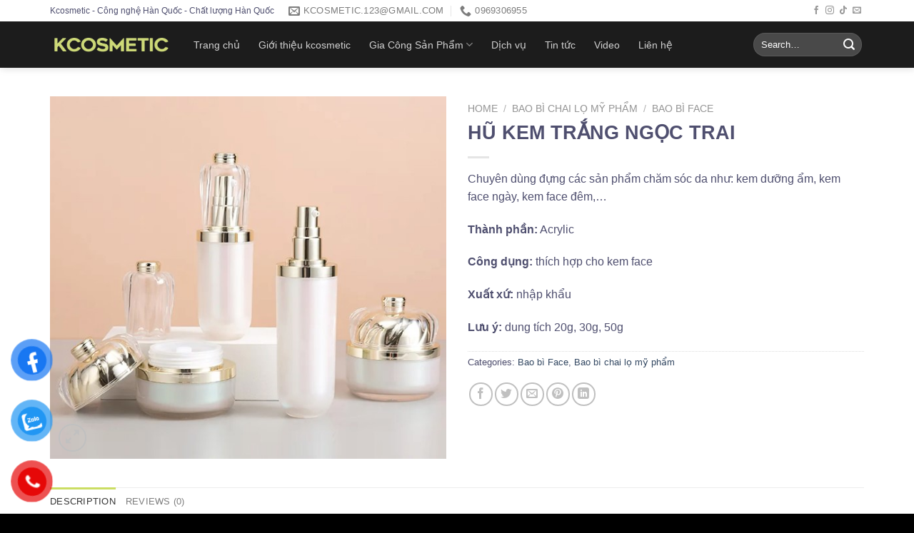

--- FILE ---
content_type: text/html; charset=UTF-8
request_url: https://kcosmetic.vn/hu-kem-trang-ngoc-trai/
body_size: 23584
content:
<!DOCTYPE html>
<html lang="vi" prefix="og: https://ogp.me/ns#" class="loading-site no-js">
<head>
	<meta charset="UTF-8" />
	<link rel="profile" href="http://gmpg.org/xfn/11" />
	<link rel="pingback" href="https://kcosmetic.vn/xmlrpc.php" />

	<script>(function(html){html.className = html.className.replace(/\bno-js\b/,'js')})(document.documentElement);</script>
<meta name="viewport" content="width=device-width, initial-scale=1" />
<!-- Search Engine Optimization by Rank Math - https://rankmath.com/ -->
<title>HŨ KEM TRẮNG NGỌC TRAI - Kcosmetic</title>
<meta name="description" content="Chuyên dùng đựng các sản phẩm chăm sóc da như: kem dưỡng ẩm, kem face ngày, kem face đêm,... Thành phần: Acrylic Công dụng: thích hợp cho kem face Xuất xứ: nhập khẩu Lưu ý: dung tích 20g, 30g, 50g"/>
<meta name="robots" content="noindex, nofollow"/>
<meta property="og:locale" content="vi_VN" />
<meta property="og:type" content="product" />
<meta property="og:title" content="HŨ KEM TRẮNG NGỌC TRAI - Kcosmetic" />
<meta property="og:description" content="Chuyên dùng đựng các sản phẩm chăm sóc da như: kem dưỡng ẩm, kem face ngày, kem face đêm,... Thành phần: Acrylic Công dụng: thích hợp cho kem face Xuất xứ: nhập khẩu Lưu ý: dung tích 20g, 30g, 50g" />
<meta property="og:url" content="https://kcosmetic.vn/hu-kem-trang-ngoc-trai/" />
<meta property="og:site_name" content="kcosmetic.vn" />
<meta property="og:updated_time" content="2023-06-22T23:15:27+07:00" />
<meta property="og:image" content="https://kcosmetic.vn/wp-content/uploads/2023/06/hu-kem-trang-ngoc-trai.jpg" />
<meta property="og:image:secure_url" content="https://kcosmetic.vn/wp-content/uploads/2023/06/hu-kem-trang-ngoc-trai.jpg" />
<meta property="og:image:width" content="600" />
<meta property="og:image:height" content="549" />
<meta property="og:image:alt" content="HŨ KEM TRẮNG NGỌC TRAI" />
<meta property="og:image:type" content="image/jpeg" />
<meta property="product:price:currency" content="VND" />
<meta property="product:availability" content="instock" />
<meta name="twitter:card" content="summary_large_image" />
<meta name="twitter:title" content="HŨ KEM TRẮNG NGỌC TRAI - Kcosmetic" />
<meta name="twitter:description" content="Chuyên dùng đựng các sản phẩm chăm sóc da như: kem dưỡng ẩm, kem face ngày, kem face đêm,... Thành phần: Acrylic Công dụng: thích hợp cho kem face Xuất xứ: nhập khẩu Lưu ý: dung tích 20g, 30g, 50g" />
<meta name="twitter:image" content="https://kcosmetic.vn/wp-content/uploads/2023/06/hu-kem-trang-ngoc-trai.jpg" />
<meta name="twitter:label1" content="Price" />
<meta name="twitter:data1" content="0&nbsp;&#8363;" />
<meta name="twitter:label2" content="Availability" />
<meta name="twitter:data2" content="In stock" />
<script type="application/ld+json" class="rank-math-schema">{"@context":"https://schema.org","@graph":[{"@type":"Organization","@id":"https://kcosmetic.vn/#organization","name":"kcosmetic.vn","url":"https://kcosmetic.vn","logo":{"@type":"ImageObject","@id":"https://kcosmetic.vn/#logo","url":"https://kcosmetic.vn/wp-content/uploads/2023/05/logo.png","contentUrl":"https://kcosmetic.vn/wp-content/uploads/2023/05/logo.png","caption":"kcosmetic.vn","inLanguage":"vi","width":"642","height":"231"}},{"@type":"WebSite","@id":"https://kcosmetic.vn/#website","url":"https://kcosmetic.vn","name":"kcosmetic.vn","alternateName":"kcosmetic.vn","publisher":{"@id":"https://kcosmetic.vn/#organization"},"inLanguage":"vi"},{"@type":"ImageObject","@id":"https://kcosmetic.vn/wp-content/uploads/2023/06/hu-kem-trang-ngoc-trai.jpg","url":"https://kcosmetic.vn/wp-content/uploads/2023/06/hu-kem-trang-ngoc-trai.jpg","width":"600","height":"549","inLanguage":"vi"},{"@type":"ItemPage","@id":"https://kcosmetic.vn/hu-kem-trang-ngoc-trai/#webpage","url":"https://kcosmetic.vn/hu-kem-trang-ngoc-trai/","name":"H\u0168 KEM TR\u1eaeNG NG\u1eccC TRAI - Kcosmetic","datePublished":"2023-06-22T23:09:50+07:00","dateModified":"2023-06-22T23:15:27+07:00","isPartOf":{"@id":"https://kcosmetic.vn/#website"},"primaryImageOfPage":{"@id":"https://kcosmetic.vn/wp-content/uploads/2023/06/hu-kem-trang-ngoc-trai.jpg"},"inLanguage":"vi"},{"@type":"Product","name":"H\u0168 KEM TR\u1eaeNG NG\u1eccC TRAI - Kcosmetic","description":"Chuy\u00ean d\u00f9ng \u0111\u1ef1ng c\u00e1c s\u1ea3n ph\u1ea9m ch\u0103m s\u00f3c da nh\u01b0: kem d\u01b0\u1ee1ng \u1ea9m, kem face ng\u00e0y, kem face \u0111\u00eam,... Th\u00e0nh ph\u1ea7n: Acrylic C\u00f4ng d\u1ee5ng: th\u00edch h\u1ee3p cho kem face Xu\u1ea5t x\u1ee9: nh\u1eadp kh\u1ea9u L\u01b0u \u00fd: dung t\u00edch 20g, 30g, 50g","category":"Bao b\u00ec chai l\u1ecd m\u1ef9 ph\u1ea9m &gt; Bao b\u00ec Face","mainEntityOfPage":{"@id":"https://kcosmetic.vn/hu-kem-trang-ngoc-trai/#webpage"},"@id":"https://kcosmetic.vn/hu-kem-trang-ngoc-trai/#richSnippet","image":{"@id":"https://kcosmetic.vn/wp-content/uploads/2023/06/hu-kem-trang-ngoc-trai.jpg"}}]}</script>
<!-- /Rank Math WordPress SEO plugin -->

<link rel='dns-prefetch' href='//stats.wp.com' />
<link rel='dns-prefetch' href='//cdn.jsdelivr.net' />
<link rel='prefetch' href='https://kcosmetic.vn/wp-content/themes/flatsome/assets/js/flatsome.js?ver=7f37db73450aecec0847' />
<link rel='prefetch' href='https://kcosmetic.vn/wp-content/themes/flatsome/assets/js/chunk.slider.js?ver=3.17.0' />
<link rel='prefetch' href='https://kcosmetic.vn/wp-content/themes/flatsome/assets/js/chunk.popups.js?ver=3.17.0' />
<link rel='prefetch' href='https://kcosmetic.vn/wp-content/themes/flatsome/assets/js/chunk.tooltips.js?ver=3.17.0' />
<link rel='prefetch' href='https://kcosmetic.vn/wp-content/themes/flatsome/assets/js/woocommerce.js?ver=1a392523165907adee6a' />
<link rel="alternate" type="application/rss+xml" title="Dòng thông tin Kcosmetic &raquo;" href="https://kcosmetic.vn/feed/" />
<link rel="alternate" type="application/rss+xml" title="Kcosmetic &raquo; Dòng bình luận" href="https://kcosmetic.vn/comments/feed/" />
<link rel="alternate" type="application/rss+xml" title="Kcosmetic &raquo; HŨ KEM TRẮNG NGỌC TRAI Dòng bình luận" href="https://kcosmetic.vn/hu-kem-trang-ngoc-trai/feed/" />
<link rel="alternate" title="oNhúng (JSON)" type="application/json+oembed" href="https://kcosmetic.vn/wp-json/oembed/1.0/embed?url=https%3A%2F%2Fkcosmetic.vn%2Fhu-kem-trang-ngoc-trai%2F" />
<link rel="alternate" title="oNhúng (XML)" type="text/xml+oembed" href="https://kcosmetic.vn/wp-json/oembed/1.0/embed?url=https%3A%2F%2Fkcosmetic.vn%2Fhu-kem-trang-ngoc-trai%2F&#038;format=xml" />
<style id='wp-img-auto-sizes-contain-inline-css' type='text/css'>
img:is([sizes=auto i],[sizes^="auto," i]){contain-intrinsic-size:3000px 1500px}
/*# sourceURL=wp-img-auto-sizes-contain-inline-css */
</style>
<style id='wp-emoji-styles-inline-css' type='text/css'>

	img.wp-smiley, img.emoji {
		display: inline !important;
		border: none !important;
		box-shadow: none !important;
		height: 1em !important;
		width: 1em !important;
		margin: 0 0.07em !important;
		vertical-align: -0.1em !important;
		background: none !important;
		padding: 0 !important;
	}
/*# sourceURL=wp-emoji-styles-inline-css */
</style>
<style id='wp-block-library-inline-css' type='text/css'>
:root{--wp-block-synced-color:#7a00df;--wp-block-synced-color--rgb:122,0,223;--wp-bound-block-color:var(--wp-block-synced-color);--wp-editor-canvas-background:#ddd;--wp-admin-theme-color:#007cba;--wp-admin-theme-color--rgb:0,124,186;--wp-admin-theme-color-darker-10:#006ba1;--wp-admin-theme-color-darker-10--rgb:0,107,160.5;--wp-admin-theme-color-darker-20:#005a87;--wp-admin-theme-color-darker-20--rgb:0,90,135;--wp-admin-border-width-focus:2px}@media (min-resolution:192dpi){:root{--wp-admin-border-width-focus:1.5px}}.wp-element-button{cursor:pointer}:root .has-very-light-gray-background-color{background-color:#eee}:root .has-very-dark-gray-background-color{background-color:#313131}:root .has-very-light-gray-color{color:#eee}:root .has-very-dark-gray-color{color:#313131}:root .has-vivid-green-cyan-to-vivid-cyan-blue-gradient-background{background:linear-gradient(135deg,#00d084,#0693e3)}:root .has-purple-crush-gradient-background{background:linear-gradient(135deg,#34e2e4,#4721fb 50%,#ab1dfe)}:root .has-hazy-dawn-gradient-background{background:linear-gradient(135deg,#faaca8,#dad0ec)}:root .has-subdued-olive-gradient-background{background:linear-gradient(135deg,#fafae1,#67a671)}:root .has-atomic-cream-gradient-background{background:linear-gradient(135deg,#fdd79a,#004a59)}:root .has-nightshade-gradient-background{background:linear-gradient(135deg,#330968,#31cdcf)}:root .has-midnight-gradient-background{background:linear-gradient(135deg,#020381,#2874fc)}:root{--wp--preset--font-size--normal:16px;--wp--preset--font-size--huge:42px}.has-regular-font-size{font-size:1em}.has-larger-font-size{font-size:2.625em}.has-normal-font-size{font-size:var(--wp--preset--font-size--normal)}.has-huge-font-size{font-size:var(--wp--preset--font-size--huge)}.has-text-align-center{text-align:center}.has-text-align-left{text-align:left}.has-text-align-right{text-align:right}.has-fit-text{white-space:nowrap!important}#end-resizable-editor-section{display:none}.aligncenter{clear:both}.items-justified-left{justify-content:flex-start}.items-justified-center{justify-content:center}.items-justified-right{justify-content:flex-end}.items-justified-space-between{justify-content:space-between}.screen-reader-text{border:0;clip-path:inset(50%);height:1px;margin:-1px;overflow:hidden;padding:0;position:absolute;width:1px;word-wrap:normal!important}.screen-reader-text:focus{background-color:#ddd;clip-path:none;color:#444;display:block;font-size:1em;height:auto;left:5px;line-height:normal;padding:15px 23px 14px;text-decoration:none;top:5px;width:auto;z-index:100000}html :where(.has-border-color){border-style:solid}html :where([style*=border-top-color]){border-top-style:solid}html :where([style*=border-right-color]){border-right-style:solid}html :where([style*=border-bottom-color]){border-bottom-style:solid}html :where([style*=border-left-color]){border-left-style:solid}html :where([style*=border-width]){border-style:solid}html :where([style*=border-top-width]){border-top-style:solid}html :where([style*=border-right-width]){border-right-style:solid}html :where([style*=border-bottom-width]){border-bottom-style:solid}html :where([style*=border-left-width]){border-left-style:solid}html :where(img[class*=wp-image-]){height:auto;max-width:100%}:where(figure){margin:0 0 1em}html :where(.is-position-sticky){--wp-admin--admin-bar--position-offset:var(--wp-admin--admin-bar--height,0px)}@media screen and (max-width:600px){html :where(.is-position-sticky){--wp-admin--admin-bar--position-offset:0px}}

/*# sourceURL=wp-block-library-inline-css */
</style><style id='global-styles-inline-css' type='text/css'>
:root{--wp--preset--aspect-ratio--square: 1;--wp--preset--aspect-ratio--4-3: 4/3;--wp--preset--aspect-ratio--3-4: 3/4;--wp--preset--aspect-ratio--3-2: 3/2;--wp--preset--aspect-ratio--2-3: 2/3;--wp--preset--aspect-ratio--16-9: 16/9;--wp--preset--aspect-ratio--9-16: 9/16;--wp--preset--color--black: #000000;--wp--preset--color--cyan-bluish-gray: #abb8c3;--wp--preset--color--white: #ffffff;--wp--preset--color--pale-pink: #f78da7;--wp--preset--color--vivid-red: #cf2e2e;--wp--preset--color--luminous-vivid-orange: #ff6900;--wp--preset--color--luminous-vivid-amber: #fcb900;--wp--preset--color--light-green-cyan: #7bdcb5;--wp--preset--color--vivid-green-cyan: #00d084;--wp--preset--color--pale-cyan-blue: #8ed1fc;--wp--preset--color--vivid-cyan-blue: #0693e3;--wp--preset--color--vivid-purple: #9b51e0;--wp--preset--gradient--vivid-cyan-blue-to-vivid-purple: linear-gradient(135deg,rgb(6,147,227) 0%,rgb(155,81,224) 100%);--wp--preset--gradient--light-green-cyan-to-vivid-green-cyan: linear-gradient(135deg,rgb(122,220,180) 0%,rgb(0,208,130) 100%);--wp--preset--gradient--luminous-vivid-amber-to-luminous-vivid-orange: linear-gradient(135deg,rgb(252,185,0) 0%,rgb(255,105,0) 100%);--wp--preset--gradient--luminous-vivid-orange-to-vivid-red: linear-gradient(135deg,rgb(255,105,0) 0%,rgb(207,46,46) 100%);--wp--preset--gradient--very-light-gray-to-cyan-bluish-gray: linear-gradient(135deg,rgb(238,238,238) 0%,rgb(169,184,195) 100%);--wp--preset--gradient--cool-to-warm-spectrum: linear-gradient(135deg,rgb(74,234,220) 0%,rgb(151,120,209) 20%,rgb(207,42,186) 40%,rgb(238,44,130) 60%,rgb(251,105,98) 80%,rgb(254,248,76) 100%);--wp--preset--gradient--blush-light-purple: linear-gradient(135deg,rgb(255,206,236) 0%,rgb(152,150,240) 100%);--wp--preset--gradient--blush-bordeaux: linear-gradient(135deg,rgb(254,205,165) 0%,rgb(254,45,45) 50%,rgb(107,0,62) 100%);--wp--preset--gradient--luminous-dusk: linear-gradient(135deg,rgb(255,203,112) 0%,rgb(199,81,192) 50%,rgb(65,88,208) 100%);--wp--preset--gradient--pale-ocean: linear-gradient(135deg,rgb(255,245,203) 0%,rgb(182,227,212) 50%,rgb(51,167,181) 100%);--wp--preset--gradient--electric-grass: linear-gradient(135deg,rgb(202,248,128) 0%,rgb(113,206,126) 100%);--wp--preset--gradient--midnight: linear-gradient(135deg,rgb(2,3,129) 0%,rgb(40,116,252) 100%);--wp--preset--font-size--small: 13px;--wp--preset--font-size--medium: 20px;--wp--preset--font-size--large: 36px;--wp--preset--font-size--x-large: 42px;--wp--preset--spacing--20: 0.44rem;--wp--preset--spacing--30: 0.67rem;--wp--preset--spacing--40: 1rem;--wp--preset--spacing--50: 1.5rem;--wp--preset--spacing--60: 2.25rem;--wp--preset--spacing--70: 3.38rem;--wp--preset--spacing--80: 5.06rem;--wp--preset--shadow--natural: 6px 6px 9px rgba(0, 0, 0, 0.2);--wp--preset--shadow--deep: 12px 12px 50px rgba(0, 0, 0, 0.4);--wp--preset--shadow--sharp: 6px 6px 0px rgba(0, 0, 0, 0.2);--wp--preset--shadow--outlined: 6px 6px 0px -3px rgb(255, 255, 255), 6px 6px rgb(0, 0, 0);--wp--preset--shadow--crisp: 6px 6px 0px rgb(0, 0, 0);}:where(.is-layout-flex){gap: 0.5em;}:where(.is-layout-grid){gap: 0.5em;}body .is-layout-flex{display: flex;}.is-layout-flex{flex-wrap: wrap;align-items: center;}.is-layout-flex > :is(*, div){margin: 0;}body .is-layout-grid{display: grid;}.is-layout-grid > :is(*, div){margin: 0;}:where(.wp-block-columns.is-layout-flex){gap: 2em;}:where(.wp-block-columns.is-layout-grid){gap: 2em;}:where(.wp-block-post-template.is-layout-flex){gap: 1.25em;}:where(.wp-block-post-template.is-layout-grid){gap: 1.25em;}.has-black-color{color: var(--wp--preset--color--black) !important;}.has-cyan-bluish-gray-color{color: var(--wp--preset--color--cyan-bluish-gray) !important;}.has-white-color{color: var(--wp--preset--color--white) !important;}.has-pale-pink-color{color: var(--wp--preset--color--pale-pink) !important;}.has-vivid-red-color{color: var(--wp--preset--color--vivid-red) !important;}.has-luminous-vivid-orange-color{color: var(--wp--preset--color--luminous-vivid-orange) !important;}.has-luminous-vivid-amber-color{color: var(--wp--preset--color--luminous-vivid-amber) !important;}.has-light-green-cyan-color{color: var(--wp--preset--color--light-green-cyan) !important;}.has-vivid-green-cyan-color{color: var(--wp--preset--color--vivid-green-cyan) !important;}.has-pale-cyan-blue-color{color: var(--wp--preset--color--pale-cyan-blue) !important;}.has-vivid-cyan-blue-color{color: var(--wp--preset--color--vivid-cyan-blue) !important;}.has-vivid-purple-color{color: var(--wp--preset--color--vivid-purple) !important;}.has-black-background-color{background-color: var(--wp--preset--color--black) !important;}.has-cyan-bluish-gray-background-color{background-color: var(--wp--preset--color--cyan-bluish-gray) !important;}.has-white-background-color{background-color: var(--wp--preset--color--white) !important;}.has-pale-pink-background-color{background-color: var(--wp--preset--color--pale-pink) !important;}.has-vivid-red-background-color{background-color: var(--wp--preset--color--vivid-red) !important;}.has-luminous-vivid-orange-background-color{background-color: var(--wp--preset--color--luminous-vivid-orange) !important;}.has-luminous-vivid-amber-background-color{background-color: var(--wp--preset--color--luminous-vivid-amber) !important;}.has-light-green-cyan-background-color{background-color: var(--wp--preset--color--light-green-cyan) !important;}.has-vivid-green-cyan-background-color{background-color: var(--wp--preset--color--vivid-green-cyan) !important;}.has-pale-cyan-blue-background-color{background-color: var(--wp--preset--color--pale-cyan-blue) !important;}.has-vivid-cyan-blue-background-color{background-color: var(--wp--preset--color--vivid-cyan-blue) !important;}.has-vivid-purple-background-color{background-color: var(--wp--preset--color--vivid-purple) !important;}.has-black-border-color{border-color: var(--wp--preset--color--black) !important;}.has-cyan-bluish-gray-border-color{border-color: var(--wp--preset--color--cyan-bluish-gray) !important;}.has-white-border-color{border-color: var(--wp--preset--color--white) !important;}.has-pale-pink-border-color{border-color: var(--wp--preset--color--pale-pink) !important;}.has-vivid-red-border-color{border-color: var(--wp--preset--color--vivid-red) !important;}.has-luminous-vivid-orange-border-color{border-color: var(--wp--preset--color--luminous-vivid-orange) !important;}.has-luminous-vivid-amber-border-color{border-color: var(--wp--preset--color--luminous-vivid-amber) !important;}.has-light-green-cyan-border-color{border-color: var(--wp--preset--color--light-green-cyan) !important;}.has-vivid-green-cyan-border-color{border-color: var(--wp--preset--color--vivid-green-cyan) !important;}.has-pale-cyan-blue-border-color{border-color: var(--wp--preset--color--pale-cyan-blue) !important;}.has-vivid-cyan-blue-border-color{border-color: var(--wp--preset--color--vivid-cyan-blue) !important;}.has-vivid-purple-border-color{border-color: var(--wp--preset--color--vivid-purple) !important;}.has-vivid-cyan-blue-to-vivid-purple-gradient-background{background: var(--wp--preset--gradient--vivid-cyan-blue-to-vivid-purple) !important;}.has-light-green-cyan-to-vivid-green-cyan-gradient-background{background: var(--wp--preset--gradient--light-green-cyan-to-vivid-green-cyan) !important;}.has-luminous-vivid-amber-to-luminous-vivid-orange-gradient-background{background: var(--wp--preset--gradient--luminous-vivid-amber-to-luminous-vivid-orange) !important;}.has-luminous-vivid-orange-to-vivid-red-gradient-background{background: var(--wp--preset--gradient--luminous-vivid-orange-to-vivid-red) !important;}.has-very-light-gray-to-cyan-bluish-gray-gradient-background{background: var(--wp--preset--gradient--very-light-gray-to-cyan-bluish-gray) !important;}.has-cool-to-warm-spectrum-gradient-background{background: var(--wp--preset--gradient--cool-to-warm-spectrum) !important;}.has-blush-light-purple-gradient-background{background: var(--wp--preset--gradient--blush-light-purple) !important;}.has-blush-bordeaux-gradient-background{background: var(--wp--preset--gradient--blush-bordeaux) !important;}.has-luminous-dusk-gradient-background{background: var(--wp--preset--gradient--luminous-dusk) !important;}.has-pale-ocean-gradient-background{background: var(--wp--preset--gradient--pale-ocean) !important;}.has-electric-grass-gradient-background{background: var(--wp--preset--gradient--electric-grass) !important;}.has-midnight-gradient-background{background: var(--wp--preset--gradient--midnight) !important;}.has-small-font-size{font-size: var(--wp--preset--font-size--small) !important;}.has-medium-font-size{font-size: var(--wp--preset--font-size--medium) !important;}.has-large-font-size{font-size: var(--wp--preset--font-size--large) !important;}.has-x-large-font-size{font-size: var(--wp--preset--font-size--x-large) !important;}
/*# sourceURL=global-styles-inline-css */
</style>

<style id='classic-theme-styles-inline-css' type='text/css'>
/*! This file is auto-generated */
.wp-block-button__link{color:#fff;background-color:#32373c;border-radius:9999px;box-shadow:none;text-decoration:none;padding:calc(.667em + 2px) calc(1.333em + 2px);font-size:1.125em}.wp-block-file__button{background:#32373c;color:#fff;text-decoration:none}
/*# sourceURL=/wp-includes/css/classic-themes.min.css */
</style>
<link rel='stylesheet' id='contact-form-7-css' href='https://kcosmetic.vn/wp-content/plugins/contact-form-7/includes/css/styles.css?ver=5.8.2' type='text/css' media='all' />
<link rel='stylesheet' id='customize-post-categories-for-ux-builder-css' href='https://kcosmetic.vn/wp-content/plugins/customize-post-categories-for-ux-builder/public/css/frontend.css?ver=1.3.3' type='text/css' media='all' />
<link rel='stylesheet' id='photoswipe-css' href='https://kcosmetic.vn/wp-content/plugins/woocommerce/assets/css/photoswipe/photoswipe.min.css?ver=8.0.2' type='text/css' media='all' />
<link rel='stylesheet' id='photoswipe-default-skin-css' href='https://kcosmetic.vn/wp-content/plugins/woocommerce/assets/css/photoswipe/default-skin/default-skin.min.css?ver=8.0.2' type='text/css' media='all' />
<style id='woocommerce-inline-inline-css' type='text/css'>
.woocommerce form .form-row .required { visibility: visible; }
/*# sourceURL=woocommerce-inline-inline-css */
</style>
<link rel='stylesheet' id='pzf-style-css' href='https://kcosmetic.vn/wp-content/plugins/button-contact-vr/css/style.css?ver=6.9' type='text/css' media='all' />
<link rel='stylesheet' id='flatsome-main-css' href='https://kcosmetic.vn/wp-content/themes/flatsome/assets/css/flatsome.css?ver=1714982995' type='text/css' media='all' />
<style id='flatsome-main-inline-css' type='text/css'>
@font-face {
				font-family: "fl-icons";
				font-display: block;
				src: url(https://kcosmetic.vn/wp-content/themes/flatsome/assets/css/icons/fl-icons.eot?v=3.17.0);
				src:
					url(https://kcosmetic.vn/wp-content/themes/flatsome/assets/css/icons/fl-icons.eot#iefix?v=3.17.0) format("embedded-opentype"),
					url(https://kcosmetic.vn/wp-content/themes/flatsome/assets/css/icons/fl-icons.woff2?v=3.17.0) format("woff2"),
					url(https://kcosmetic.vn/wp-content/themes/flatsome/assets/css/icons/fl-icons.ttf?v=3.17.0) format("truetype"),
					url(https://kcosmetic.vn/wp-content/themes/flatsome/assets/css/icons/fl-icons.woff?v=3.17.0) format("woff"),
					url(https://kcosmetic.vn/wp-content/themes/flatsome/assets/css/icons/fl-icons.svg?v=3.17.0#fl-icons) format("svg");
			}
/*# sourceURL=flatsome-main-inline-css */
</style>
<link rel='stylesheet' id='flatsome-shop-css' href='https://kcosmetic.vn/wp-content/themes/flatsome/assets/css/flatsome-shop.css?ver=1714982995' type='text/css' media='all' />
<link rel='stylesheet' id='flatsome-style-css' href='https://kcosmetic.vn/wp-content/themes/flatsome-child/style.css?ver=1714982995' type='text/css' media='all' />
<script type="text/javascript" src="https://kcosmetic.vn/wp-includes/js/dist/hooks.min.js?ver=dd5603f07f9220ed27f1" id="wp-hooks-js"></script>
<script type="text/javascript" src="https://stats.wp.com/w.js?ver=202605" id="woo-tracks-js"></script>
<script type="text/javascript" src="https://kcosmetic.vn/wp-includes/js/jquery/jquery.min.js?ver=3.7.1" id="jquery-core-js"></script>
<script type="text/javascript" src="https://kcosmetic.vn/wp-includes/js/jquery/jquery-migrate.min.js?ver=3.4.1" id="jquery-migrate-js"></script>
<link rel="https://api.w.org/" href="https://kcosmetic.vn/wp-json/" /><link rel="alternate" title="JSON" type="application/json" href="https://kcosmetic.vn/wp-json/wp/v2/product/762" /><link rel="EditURI" type="application/rsd+xml" title="RSD" href="https://kcosmetic.vn/xmlrpc.php?rsd" />
<meta name="generator" content="WordPress 6.9" />
<link rel='shortlink' href='https://kcosmetic.vn/?p=762' />
<style>.bg{opacity: 0; transition: opacity 1s; -webkit-transition: opacity 1s;} .bg-loaded{opacity: 1;}</style>	<noscript><style>.woocommerce-product-gallery{ opacity: 1 !important; }</style></noscript>
	<link rel="icon" href="https://kcosmetic.vn/wp-content/uploads/2023/06/cropped-FAVICON-STROKE-32x32.png" sizes="32x32" />
<link rel="icon" href="https://kcosmetic.vn/wp-content/uploads/2023/06/cropped-FAVICON-STROKE-192x192.png" sizes="192x192" />
<link rel="apple-touch-icon" href="https://kcosmetic.vn/wp-content/uploads/2023/06/cropped-FAVICON-STROKE-180x180.png" />
<meta name="msapplication-TileImage" content="https://kcosmetic.vn/wp-content/uploads/2023/06/cropped-FAVICON-STROKE-270x270.png" />
<style id="custom-css" type="text/css">:root {--primary-color: #cbdd63;}.container-width, .full-width .ubermenu-nav, .container, .row{max-width: 1170px}.row.row-collapse{max-width: 1140px}.row.row-small{max-width: 1162.5px}.row.row-large{max-width: 1200px}.header-main{height: 65px}#logo img{max-height: 65px}#logo{width:171px;}.header-top{min-height: 30px}.transparent .header-main{height: 90px}.transparent #logo img{max-height: 90px}.has-transparent + .page-title:first-of-type,.has-transparent + #main > .page-title,.has-transparent + #main > div > .page-title,.has-transparent + #main .page-header-wrapper:first-of-type .page-title{padding-top: 120px;}.header.show-on-scroll,.stuck .header-main{height:70px!important}.stuck #logo img{max-height: 70px!important}.search-form{ width: 80%;}.header-bg-color {background-color: #1c1c1c}.header-bottom {background-color: #f1f1f1}.header-main .nav > li > a{line-height: 42px }@media (max-width: 549px) {.header-main{height: 70px}#logo img{max-height: 70px}}.nav-dropdown-has-arrow li.has-dropdown:after{border-bottom-color: #f7f7f7;}.nav .nav-dropdown{background-color: #f7f7f7}.header-top{background-color:#ffffff!important;}/* Color */.accordion-title.active, .has-icon-bg .icon .icon-inner,.logo a, .primary.is-underline, .primary.is-link, .badge-outline .badge-inner, .nav-outline > li.active> a,.nav-outline >li.active > a, .cart-icon strong,[data-color='primary'], .is-outline.primary{color: #cbdd63;}/* Color !important */[data-text-color="primary"]{color: #cbdd63!important;}/* Background Color */[data-text-bg="primary"]{background-color: #cbdd63;}/* Background */.scroll-to-bullets a,.featured-title, .label-new.menu-item > a:after, .nav-pagination > li > .current,.nav-pagination > li > span:hover,.nav-pagination > li > a:hover,.has-hover:hover .badge-outline .badge-inner,button[type="submit"], .button.wc-forward:not(.checkout):not(.checkout-button), .button.submit-button, .button.primary:not(.is-outline),.featured-table .title,.is-outline:hover, .has-icon:hover .icon-label,.nav-dropdown-bold .nav-column li > a:hover, .nav-dropdown.nav-dropdown-bold > li > a:hover, .nav-dropdown-bold.dark .nav-column li > a:hover, .nav-dropdown.nav-dropdown-bold.dark > li > a:hover, .header-vertical-menu__opener ,.is-outline:hover, .tagcloud a:hover,.grid-tools a, input[type='submit']:not(.is-form), .box-badge:hover .box-text, input.button.alt,.nav-box > li > a:hover,.nav-box > li.active > a,.nav-pills > li.active > a ,.current-dropdown .cart-icon strong, .cart-icon:hover strong, .nav-line-bottom > li > a:before, .nav-line-grow > li > a:before, .nav-line > li > a:before,.banner, .header-top, .slider-nav-circle .flickity-prev-next-button:hover svg, .slider-nav-circle .flickity-prev-next-button:hover .arrow, .primary.is-outline:hover, .button.primary:not(.is-outline), input[type='submit'].primary, input[type='submit'].primary, input[type='reset'].button, input[type='button'].primary, .badge-inner{background-color: #cbdd63;}/* Border */.nav-vertical.nav-tabs > li.active > a,.scroll-to-bullets a.active,.nav-pagination > li > .current,.nav-pagination > li > span:hover,.nav-pagination > li > a:hover,.has-hover:hover .badge-outline .badge-inner,.accordion-title.active,.featured-table,.is-outline:hover, .tagcloud a:hover,blockquote, .has-border, .cart-icon strong:after,.cart-icon strong,.blockUI:before, .processing:before,.loading-spin, .slider-nav-circle .flickity-prev-next-button:hover svg, .slider-nav-circle .flickity-prev-next-button:hover .arrow, .primary.is-outline:hover{border-color: #cbdd63}.nav-tabs > li.active > a{border-top-color: #cbdd63}.widget_shopping_cart_content .blockUI.blockOverlay:before { border-left-color: #cbdd63 }.woocommerce-checkout-review-order .blockUI.blockOverlay:before { border-left-color: #cbdd63 }/* Fill */.slider .flickity-prev-next-button:hover svg,.slider .flickity-prev-next-button:hover .arrow{fill: #cbdd63;}/* Focus */.primary:focus-visible, .submit-button:focus-visible, button[type="submit"]:focus-visible { outline-color: #cbdd63!important; }.success.is-underline:hover,.success.is-outline:hover,.success{background-color: #cbdd63}.success-color, .success.is-link, .success.is-outline{color: #cbdd63;}.success-border{border-color: #cbdd63!important;}/* Color !important */[data-text-color="success"]{color: #cbdd63!important;}/* Background Color */[data-text-bg="success"]{background-color: #cbdd63;}body{color: #4f4f6f}h1,h2,h3,h4,h5,h6,.heading-font{color: #4f4f6f;}body{font-size: 100%;}@media screen and (max-width: 549px){body{font-size: 100%;}}body{font-family: -apple-system, BlinkMacSystemFont, "Segoe UI", Roboto, Oxygen-Sans, Ubuntu, Cantarell, "Helvetica Neue", sans-serif;}body {font-weight: 400;font-style: normal;}.nav > li > a {font-family: -apple-system, BlinkMacSystemFont, "Segoe UI", Roboto, Oxygen-Sans, Ubuntu, Cantarell, "Helvetica Neue", sans-serif;}.mobile-sidebar-levels-2 .nav > li > ul > li > a {font-family: -apple-system, BlinkMacSystemFont, "Segoe UI", Roboto, Oxygen-Sans, Ubuntu, Cantarell, "Helvetica Neue", sans-serif;}.nav > li > a,.mobile-sidebar-levels-2 .nav > li > ul > li > a {font-weight: 400;font-style: normal;}h1,h2,h3,h4,h5,h6,.heading-font, .off-canvas-center .nav-sidebar.nav-vertical > li > a{font-family: -apple-system, BlinkMacSystemFont, "Segoe UI", Roboto, Oxygen-Sans, Ubuntu, Cantarell, "Helvetica Neue", sans-serif;}h1,h2,h3,h4,h5,h6,.heading-font,.banner h1,.banner h2 {font-weight: 700;font-style: normal;}.alt-font{font-family: "Dancing Script", sans-serif;}.alt-font {font-weight: 400!important;font-style: normal!important;}.has-equal-box-heights .box-image {padding-top: 100%;}.shop-page-title.featured-title .title-bg{background-image: url(https://kcosmetic.vn/wp-content/uploads/2023/05/bg-video.jpg);}.shop-page-title.featured-title .title-bg{ background-image: url(https://kcosmetic.vn/wp-content/uploads/2023/06/hu-kem-trang-ngoc-trai.jpg)!important;}@media screen and (min-width: 550px){.products .box-vertical .box-image{min-width: 300px!important;width: 300px!important;}}.absolute-footer, html{background-color: #000000}.nav-vertical-fly-out > li + li {border-top-width: 1px; border-top-style: solid;}/* Custom CSS */.nav-dropdown>li.nav-dropdown-col{display:block}.nav-dropdown{border:1px solid #ddd; padding:0}.nav-dropdown .nav-dropdown-col>a, .nav-dropdown li a{font-weight:normal !important; text-transform:none !important;font-size:15px; font-weight:500}.nav-dropdown .nav-dropdown-col>ul li:hover{background:none;}.nav-dropdown-default>li:hover>a, .nav-dropdown .nav-dropdown-col>ul li:hover>a{ }.nav-dropdown-default>li:hover{background:none;}.nav-dropdown-default>li>a{border-bottom:0 !important}.nav-dropdown-has-arrow li.has-dropdown:before{border-width: 10px;margin-left: -10px;}.nav-dropdown .nav-dropdown-col>ul{border: 1px solid #d2d2d2;margin-top:-40px;box-shadow: 2px 2px 5px #828282;display:none;position: absolute;left: 100%;z-index: 9;background: #f0f0f0;;min-width: 240px;}.nav-dropdown>li.nav-dropdown-col{width:100%;border-right:0}.nav-dropdown .nav-dropdown-col>ul li a{padding:10px;text-transform: none;}.header-nav li.nav-dropdown-col:hover >ul{display:block !important}.section .box-text.text-center {padding-left: 10px;padding-right: 10px;min-height: 165px;}.label-new.menu-item > a:after{content:"New";}.label-hot.menu-item > a:after{content:"Hot";}.label-sale.menu-item > a:after{content:"Sale";}.label-popular.menu-item > a:after{content:"Popular";}</style>		<style type="text/css" id="wp-custom-css">
			.title-block {
  font-size: 40px;
  margin: 10px 0 20px;
    margin-bottom: 20px;
}
.small-cap-title::before, .small-cap-title::after {
    content: '';
    display: inline-block;
    vertical-align: middle;
    height: 1px;
    width: 24px;
    background: #333;

}
.small-cap-title {
  font-size: 13px;
  text-transform: uppercase;
	color: #333;
}

.techhome .small-cap-title::before, .techhome .small-cap-title::after,
.product-video .small-cap-title::before, .product-video .small-cap-title::after {
	background: #4f4f6f;
}
.product-video .small-cap-title,
.techhome .small-cap-title {
	color: #4f4f6f;
}
.techhome .banner,
.techhome .fill{
	border-radius: 20px;
}
/* css home */
.why .icon-box{
	padding: 20px ;
}
.why .icon-box h3{
	font-size: 1.15em;
}
.services-block {
  padding-bottom: 20px;
  width: 100%;
}
.services-block .icon-box-img img {
  width: 100%;
  height: 100%;
	padding-top: 0;
  display: block;
}
.services-block .icon-box-img {
  border: 0 solid #fff;
  z-index: 1;
  box-shadow: inset 0 0 0px rgba(0,0,0,0);
  -webkit-border-radius: 100%;
  border-radius: 100%;
}
.services-block .icon-box-img::before
{
	content: '';
	width: calc(100% + 20px);
	height: calc(100% + 20px);
	position: absolute;
	left: -10px;
	top: -10px;
	border: solid 10px rgba(255,255,255,0.2);
	-webkit-border-radius: 50%;
	border-radius: 50%;
	z-index: -1;
}
.services-block .icon-box-img:hover{
	box-shadow: inset 0 0 20px rgba(0,0,0,0.2);
	border-width: 5px;
	-webkit-border-radius: 100%;
	border-radius: 100%;
	padding: 5px;
}
.services-block .icon-box-img:hover img{
	-webkit-transform: scale(0.9);
    transform: scale(0.9);
}
.services-block .icon-box-text .text {
  font-weight: 400;
  color: #fff;
  font-size: 16px;
  line-height: 1.2;
	padding-top:30px;
  vertical-align: middle;
  -webkit-transition: color 0.3s ease-in-out;
  transition: color 0.3s ease-in-out;

}

.product-video h3 {
  font-size: 17px;
  font-weight: bold;
  background: #cbdd63;
  color: #3d3d3e;
  text-transform: uppercase;
  padding: 15px 5px;
  margin: 0;
  text-align: center;
}
.product-video .banner-layers {
  border: 1px solid #8eb22b;
  position: relative;
  overflow: hidden;
}

.about .col{
  margin: 0;
  padding: 0 15px 0px;
  position: relative;
  width: 100%;
}
/* end css home */

.block-gt-circle {
	font-size: 20px;
	color: #333;
	border-radius: 15px;
	padding: 30px 50px 30px 80px;
	background: #cdd977;
	margin-top: 30px;
	position: relative;
}
.block-gt-circle:before {
	content: "«";
	font-size: 50px;
	color: #232323;
	position: absolute;
	top: 0;
	left: 30px;
}
.box-text h5, .box-text h6 {

  height: 45px;
  overflow: hidden;
}

/* video */
.block-video-2 .small-cap-title::before, .block-video-2 .small-cap-title::after {
  background: #333;
}
.block-video-2 .small-cap-title {
  color: #333;
}
.block-video-2 .text h3 {
  font-size: 15px;
  font-weight: bold;
  color: #6a6e77;
  text-transform: uppercase;
  margin: 20px 0;
  line-height: 22px;
  height: 30px;
  overflow: hidden;
}
/* end video */

/* css footer */
.footer-wrapper {
  font-size: 0.9em;
}
.footer-wrapper small{
  font-size: 0.9em;
}
.footer-wrapper h4 {
	font-size: 14px;

text-transform: uppercase;
position: relative;
font-weight: 400;
}		</style>
		<style id="kirki-inline-styles">/* vietnamese */
@font-face {
  font-family: 'Dancing Script';
  font-style: normal;
  font-weight: 400;
  font-display: swap;
  src: url(https://kcosmetic.vn/wp-content/fonts/dancing-script/font) format('woff');
  unicode-range: U+0102-0103, U+0110-0111, U+0128-0129, U+0168-0169, U+01A0-01A1, U+01AF-01B0, U+0300-0301, U+0303-0304, U+0308-0309, U+0323, U+0329, U+1EA0-1EF9, U+20AB;
}
/* latin-ext */
@font-face {
  font-family: 'Dancing Script';
  font-style: normal;
  font-weight: 400;
  font-display: swap;
  src: url(https://kcosmetic.vn/wp-content/fonts/dancing-script/font) format('woff');
  unicode-range: U+0100-02BA, U+02BD-02C5, U+02C7-02CC, U+02CE-02D7, U+02DD-02FF, U+0304, U+0308, U+0329, U+1D00-1DBF, U+1E00-1E9F, U+1EF2-1EFF, U+2020, U+20A0-20AB, U+20AD-20C0, U+2113, U+2C60-2C7F, U+A720-A7FF;
}
/* latin */
@font-face {
  font-family: 'Dancing Script';
  font-style: normal;
  font-weight: 400;
  font-display: swap;
  src: url(https://kcosmetic.vn/wp-content/fonts/dancing-script/font) format('woff');
  unicode-range: U+0000-00FF, U+0131, U+0152-0153, U+02BB-02BC, U+02C6, U+02DA, U+02DC, U+0304, U+0308, U+0329, U+2000-206F, U+20AC, U+2122, U+2191, U+2193, U+2212, U+2215, U+FEFF, U+FFFD;
}</style></head>

<body class="wp-singular product-template-default single single-product postid-762 wp-theme-flatsome wp-child-theme-flatsome-child theme-flatsome woocommerce woocommerce-page woocommerce-no-js header-shadow lightbox nav-dropdown-has-arrow nav-dropdown-has-shadow nav-dropdown-has-border">

<script>!function(s,u,b,i,z){var o,t,r,y;s[i]||(s._sbzaccid=z,s[i]=function(){s[i].q.push(arguments)},s[i].q=[],s[i]("setAccount",z),r=["widget.subiz.net","storage.googleapis"+(t=".com"),"app.sbz.workers.dev",i+"a"+(o=function(k,t){var n=t<=6?5:o(k,t-1)+o(k,t-3);return k!==t?n:n.toString(32)})(20,20)+t,i+"b"+o(30,30)+t,i+"c"+o(40,40)+t],(y=function(k){var t,n;s._subiz_init_2094850928430||r[k]&&(t=u.createElement(b),n=u.getElementsByTagName(b)[0],t.async=1,t.src="https://"+r[k]+"/sbz/app.js?accid="+z,n.parentNode.insertBefore(t,n),setTimeout(y,2e3,k+1))})(0))}(window,document,"script","subiz", "acrzgpqevxkfnnyrtrdu")</script>
<a class="skip-link screen-reader-text" href="#main">Skip to content</a>

<div id="wrapper">

	
	<header id="header" class="header has-sticky sticky-jump">
		<div class="header-wrapper">
			<div id="top-bar" class="header-top hide-for-sticky">
    <div class="flex-row container">
      <div class="flex-col hide-for-medium flex-left">
          <ul class="nav nav-left medium-nav-center nav-small  nav-divided">
              <li class="html custom html_topbar_left">Kcosmetic - Công nghệ Hàn Quốc - Chất lượng Hàn Quốc</li><li class="header-contact-wrapper">
		<ul id="header-contact" class="nav nav-divided nav-uppercase header-contact">
		
						<li class="">
			  <a href="mailto:kcosmetic.123@gmail.com" class="tooltip" title="kcosmetic.123@gmail.com">
				  <i class="icon-envelop" style="font-size:16px;" ></i>			       <span>
			       	kcosmetic.123@gmail.com			       </span>
			  </a>
			</li>
			
			
						<li class="">
			  <a href="tel:0969306955" class="tooltip" title="0969306955">
			     <i class="icon-phone" style="font-size:16px;" ></i>			      <span>0969306955</span>
			  </a>
			</li>
				</ul>
</li>
          </ul>
      </div>

      <div class="flex-col hide-for-medium flex-center">
          <ul class="nav nav-center nav-small  nav-divided">
                        </ul>
      </div>

      <div class="flex-col hide-for-medium flex-right">
         <ul class="nav top-bar-nav nav-right nav-small  nav-divided">
              <li class="html header-social-icons ml-0">
	<div class="social-icons follow-icons" ><a href="https://www.facebook.com/XaikoreaMyPhamHanChinhHang" target="_blank" rel="noopener noreferrer nofollow" data-label="Facebook" class="icon plain facebook tooltip" title="Follow on Facebook" aria-label="Follow on Facebook" ><i class="icon-facebook" ></i></a><a href="http://url" target="_blank" rel="noopener noreferrer nofollow" data-label="Instagram" class="icon plain instagram tooltip" title="Follow on Instagram" aria-label="Follow on Instagram" ><i class="icon-instagram" ></i></a><a href="http://url" target="_blank" rel="noopener noreferrer nofollow" data-label="TikTok" class="icon plain tiktok tooltip" title="Follow on TikTok" aria-label="Follow on TikTok" ><i class="icon-tiktok" ></i></a><a href="mailto:ceo@alokorea.kr" data-label="E-mail" target="_blank" rel="nofollow" class="icon plain email tooltip" title="Send us an email" aria-label="Send us an email" ><i class="icon-envelop" ></i></a></div></li>
          </ul>
      </div>

            <div class="flex-col show-for-medium flex-grow">
          <ul class="nav nav-center nav-small mobile-nav  nav-divided">
              <li class="html custom html_topbar_left">Kcosmetic - Công nghệ Hàn Quốc - Chất lượng Hàn Quốc</li>          </ul>
      </div>
      
    </div>
</div>
<div id="masthead" class="header-main nav-dark">
      <div class="header-inner flex-row container logo-left medium-logo-center" role="navigation">

          <!-- Logo -->
          <div id="logo" class="flex-col logo">
            
<!-- Header logo -->
<a href="https://kcosmetic.vn/" title="Kcosmetic - Công nghệ Hàn Quốc &#8211; Chất lượng Hàn Quốc" rel="home">
		<img width="924" height="194" src="https://kcosmetic.vn/wp-content/uploads/2023/05/logo_kcosmetic-removebg-preview-2.png" class="header_logo header-logo" alt="Kcosmetic"/><img  width="924" height="194" src="https://kcosmetic.vn/wp-content/uploads/2023/05/logo_kcosmetic-removebg-preview-2.png" class="header-logo-dark" alt="Kcosmetic"/></a>
          </div>

          <!-- Mobile Left Elements -->
          <div class="flex-col show-for-medium flex-left">
            <ul class="mobile-nav nav nav-left ">
              <li class="nav-icon has-icon">
  		<a href="#" data-open="#main-menu" data-pos="left" data-bg="main-menu-overlay" data-color="" class="is-small" aria-label="Menu" aria-controls="main-menu" aria-expanded="false">

		  <i class="icon-menu" ></i>
		  		</a>
	</li>
            </ul>
          </div>

          <!-- Left Elements -->
          <div class="flex-col hide-for-medium flex-left
            flex-grow">
            <ul class="header-nav header-nav-main nav nav-left  nav-size-medium nav-spacing-xlarge" >
              <li id="menu-item-31" class="menu-item menu-item-type-post_type menu-item-object-page menu-item-home menu-item-31 menu-item-design-default"><a href="https://kcosmetic.vn/" class="nav-top-link">Trang chủ</a></li>
<li id="menu-item-42" class="menu-item menu-item-type-post_type menu-item-object-page menu-item-42 menu-item-design-default"><a href="https://kcosmetic.vn/gioi-thieu/" class="nav-top-link">Giới thiệu kcosmetic</a></li>
<li id="menu-item-1230" class="menu-item menu-item-type-taxonomy menu-item-object-product_cat menu-item-has-children menu-item-1230 menu-item-design-default has-dropdown"><a href="https://kcosmetic.vn/gia-cong-san-pham/" class="nav-top-link" aria-expanded="false" aria-haspopup="menu">Gia Công Sản Phẩm<i class="icon-angle-down" ></i></a>
<ul class="sub-menu nav-dropdown nav-dropdown-simple">
	<li id="menu-item-1236" class="menu-item menu-item-type-taxonomy menu-item-object-product_cat menu-item-1236"><a href="https://kcosmetic.vn/gia-cong-san-pham-my-pham/">GIA CÔNG SẢN PHẨM MỸ PHẨM</a></li>
	<li id="menu-item-1231" class="menu-item menu-item-type-taxonomy menu-item-object-product_cat menu-item-1231"><a href="https://kcosmetic.vn/gia-cong-hang-tieu-dung/">GIA CÔNG HÀNG TIÊU DÙNG</a></li>
	<li id="menu-item-1232" class="menu-item menu-item-type-taxonomy menu-item-object-product_cat menu-item-1232"><a href="https://kcosmetic.vn/gia-cong-kem-body/">GIA CÔNG KEM BODY</a></li>
	<li id="menu-item-1233" class="menu-item menu-item-type-taxonomy menu-item-object-product_cat menu-item-1233"><a href="https://kcosmetic.vn/gia-cong-kem-chong-nang/">GIA CÔNG KEM CHỐNG NẮNG</a></li>
	<li id="menu-item-1234" class="menu-item menu-item-type-taxonomy menu-item-object-product_cat menu-item-1234"><a href="https://kcosmetic.vn/gia-cong-kem-tri-lieu-da-mat/">GIA CÔNG KEM TRỊ LIỆU DA MẶT</a></li>
	<li id="menu-item-1235" class="menu-item menu-item-type-taxonomy menu-item-object-product_cat menu-item-1235"><a href="https://kcosmetic.vn/gia-cong-nuoc-hoa/">GIA CÔNG NƯỚC HOA</a></li>
	<li id="menu-item-1237" class="menu-item menu-item-type-taxonomy menu-item-object-product_cat menu-item-1237"><a href="https://kcosmetic.vn/gia-cong-san-pham-trang-diem/">GIA CÔNG SẢN PHẨM TRANG ĐIỂM</a></li>
	<li id="menu-item-1238" class="menu-item menu-item-type-taxonomy menu-item-object-product_cat menu-item-1238"><a href="https://kcosmetic.vn/gia-cong-thuc-pham-chuc-nang/">GIA CÔNG THỰC PHẨM CHỨC NĂNG</a></li>
	<li id="menu-item-1239" class="menu-item menu-item-type-taxonomy menu-item-object-product_cat menu-item-1239"><a href="https://kcosmetic.vn/gia-cong-ve-sinh-rang-mieng/">GIA CÔNG VỆ SINH RĂNG MIỆNG</a></li>
</ul>
</li>
<li id="menu-item-37" class="menu-item menu-item-type-custom menu-item-object-custom menu-item-37 menu-item-design-default"><a href="#" class="nav-top-link">Dịch vụ</a></li>
<li id="menu-item-32" class="menu-item menu-item-type-taxonomy menu-item-object-category menu-item-32 menu-item-design-default"><a href="https://kcosmetic.vn/tin-tuc/" class="nav-top-link">Tin tức</a></li>
<li id="menu-item-428" class="menu-item menu-item-type-post_type menu-item-object-page menu-item-428 menu-item-design-default"><a href="https://kcosmetic.vn/video/" class="nav-top-link">Video</a></li>
<li id="menu-item-43" class="menu-item menu-item-type-post_type menu-item-object-page menu-item-43 menu-item-design-default"><a href="https://kcosmetic.vn/lien-he/" class="nav-top-link">Liên hệ</a></li>
            </ul>
          </div>

          <!-- Right Elements -->
          <div class="flex-col hide-for-medium flex-right">
            <ul class="header-nav header-nav-main nav nav-right  nav-size-medium nav-spacing-xlarge">
              <li class="header-search-form search-form html relative has-icon">
	<div class="header-search-form-wrapper">
		<div class="searchform-wrapper ux-search-box relative form-flat is-normal"><form role="search" method="get" class="searchform" action="https://kcosmetic.vn/">
	<div class="flex-row relative">
						<div class="flex-col flex-grow">
			<label class="screen-reader-text" for="woocommerce-product-search-field-0">Search for:</label>
			<input type="search" id="woocommerce-product-search-field-0" class="search-field mb-0" placeholder="Search&hellip;" value="" name="s" />
			<input type="hidden" name="post_type" value="product" />
					</div>
		<div class="flex-col">
			<button type="submit" value="Search" class="ux-search-submit submit-button secondary button  icon mb-0" aria-label="Submit">
				<i class="icon-search" ></i>			</button>
		</div>
	</div>
	<div class="live-search-results text-left z-top"></div>
</form>
</div>	</div>
</li>
            </ul>
          </div>

          <!-- Mobile Right Elements -->
          <div class="flex-col show-for-medium flex-right">
            <ul class="mobile-nav nav nav-right ">
              <li class="cart-item has-icon">

      <a href="https://kcosmetic.vn/gio-hang/" class="header-cart-link off-canvas-toggle nav-top-link is-small" data-open="#cart-popup" data-class="off-canvas-cart" title="Cart" data-pos="right">
  
    <span class="cart-icon image-icon">
    <strong>0</strong>
  </span>
  </a>


  <!-- Cart Sidebar Popup -->
  <div id="cart-popup" class="mfp-hide widget_shopping_cart">
  <div class="cart-popup-inner inner-padding">
      <div class="cart-popup-title text-center">
          <h4 class="uppercase">Cart</h4>
          <div class="is-divider"></div>
      </div>
      <div class="widget_shopping_cart_content">
          

	<p class="woocommerce-mini-cart__empty-message">No products in the cart.</p>


      </div>
             <div class="cart-sidebar-content relative"></div>  </div>
  </div>

</li>
            </ul>
          </div>

      </div>

            <div class="container"><div class="top-divider full-width"></div></div>
      </div>

<div class="header-bg-container fill"><div class="header-bg-image fill"></div><div class="header-bg-color fill"></div></div>		</div>
	</header>

	
	<main id="main" class="">

	<div class="shop-container">

		
			<div class="container">
	<div class="woocommerce-notices-wrapper"></div></div>
<div id="product-762" class="product type-product post-762 status-publish first instock product_cat-bao-bi-face product_cat-bao-bi-chai-lo-my-pham has-post-thumbnail shipping-taxable product-type-simple">
	<div class="product-container">
  <div class="product-main">
    <div class="row content-row mb-0">

    	<div class="product-gallery large-6 col">
    	
<div class="product-images relative mb-half has-hover woocommerce-product-gallery woocommerce-product-gallery--with-images woocommerce-product-gallery--columns-4 images" data-columns="4">

  <div class="badge-container is-larger absolute left top z-1">

</div>

  <div class="image-tools absolute top show-on-hover right z-3">
      </div>

  <figure class="woocommerce-product-gallery__wrapper product-gallery-slider slider slider-nav-small mb-half"
        data-flickity-options='{
                "cellAlign": "center",
                "wrapAround": true,
                "autoPlay": false,
                "prevNextButtons":true,
                "adaptiveHeight": true,
                "imagesLoaded": true,
                "lazyLoad": 1,
                "dragThreshold" : 15,
                "pageDots": false,
                "rightToLeft": false       }'>
    <div data-thumb="https://kcosmetic.vn/wp-content/uploads/2023/06/hu-kem-trang-ngoc-trai-100x100.jpg" data-thumb-alt="" class="woocommerce-product-gallery__image slide first"><a href="https://kcosmetic.vn/wp-content/uploads/2023/06/hu-kem-trang-ngoc-trai.jpg"><img width="600" height="549" src="https://kcosmetic.vn/wp-content/uploads/2023/06/hu-kem-trang-ngoc-trai.jpg" class="wp-post-image skip-lazy" alt="" title="hu-kem-trang-ngoc-trai" data-caption="" data-src="https://kcosmetic.vn/wp-content/uploads/2023/06/hu-kem-trang-ngoc-trai.jpg" data-large_image="https://kcosmetic.vn/wp-content/uploads/2023/06/hu-kem-trang-ngoc-trai.jpg" data-large_image_width="600" data-large_image_height="549" decoding="async" fetchpriority="high" srcset="https://kcosmetic.vn/wp-content/uploads/2023/06/hu-kem-trang-ngoc-trai.jpg 600w, https://kcosmetic.vn/wp-content/uploads/2023/06/hu-kem-trang-ngoc-trai-300x275.jpg 300w" sizes="(max-width: 600px) 100vw, 600px" /></a></div>  </figure>

  <div class="image-tools absolute bottom left z-3">
        <a href="#product-zoom" class="zoom-button button is-outline circle icon tooltip hide-for-small" title="Zoom">
      <i class="icon-expand" ></i>    </a>
   </div>
</div>

    	</div>

    	<div class="product-info summary col-fit col entry-summary product-summary">

    		<nav class="woocommerce-breadcrumb breadcrumbs uppercase"><a href="https://kcosmetic.vn">Home</a> <span class="divider">&#47;</span> <a href="https://kcosmetic.vn/bao-bi-chai-lo-my-pham/">Bao bì chai lọ mỹ phẩm</a> <span class="divider">&#47;</span> <a href="https://kcosmetic.vn/bao-bi-face/">Bao bì Face</a></nav><h1 class="product-title product_title entry-title">
	HŨ KEM TRẮNG NGỌC TRAI</h1>

	<div class="is-divider small"></div>
<ul class="next-prev-thumbs is-small show-for-medium">         <li class="prod-dropdown has-dropdown">
               <a href="https://kcosmetic.vn/hu-kem-xi-bac-cao-cap/"  rel="next" class="button icon is-outline circle">
                  <i class="icon-angle-left" ></i>              </a>
              <div class="nav-dropdown">
                <a title="HŨ KEM XI BẠC CAO CẤP" href="https://kcosmetic.vn/hu-kem-xi-bac-cao-cap/">
                <img width="100" height="100" src="https://kcosmetic.vn/wp-content/uploads/2023/06/hu-kem-xi-bac-cao-cap-100x100.jpg" class="attachment-woocommerce_gallery_thumbnail size-woocommerce_gallery_thumbnail wp-post-image" alt="" decoding="async" srcset="https://kcosmetic.vn/wp-content/uploads/2023/06/hu-kem-xi-bac-cao-cap-100x100.jpg 100w, https://kcosmetic.vn/wp-content/uploads/2023/06/hu-kem-xi-bac-cao-cap-150x150.jpg 150w, https://kcosmetic.vn/wp-content/uploads/2023/06/hu-kem-xi-bac-cao-cap-300x300.jpg 300w" sizes="(max-width: 100px) 100vw, 100px" /></a>
              </div>
          </li>
               <li class="prod-dropdown has-dropdown">
               <a href="https://kcosmetic.vn/ten-san-pham/" rel="next" class="button icon is-outline circle">
                  <i class="icon-angle-right" ></i>              </a>
              <div class="nav-dropdown">
                  <a title="HŨ KEM XI VÀNG CAO CẤP" href="https://kcosmetic.vn/ten-san-pham/">
                  <img width="100" height="100" src="https://kcosmetic.vn/wp-content/uploads/2023/06/hu-kem-ma-vang-cao-cap-100x100.jpg" class="attachment-woocommerce_gallery_thumbnail size-woocommerce_gallery_thumbnail wp-post-image" alt="" decoding="async" srcset="https://kcosmetic.vn/wp-content/uploads/2023/06/hu-kem-ma-vang-cao-cap-100x100.jpg 100w, https://kcosmetic.vn/wp-content/uploads/2023/06/hu-kem-ma-vang-cao-cap-150x150.jpg 150w, https://kcosmetic.vn/wp-content/uploads/2023/06/hu-kem-ma-vang-cao-cap-300x300.jpg 300w" sizes="(max-width: 100px) 100vw, 100px" /></a>
              </div>
          </li>
      </ul><div class="price-wrapper">
	<p class="price product-page-price ">
  </p>
</div>
<div class="product-short-description">
	<p>Chuyên dùng đựng các sản phẩm chăm sóc da như: kem dưỡng ẩm, kem face ngày, kem face đêm,&#8230;</p>
<p><strong>Thành phần:</strong> Acrylic</p>
<p><strong>Công dụng:</strong> thích hợp cho kem face</p>
<p><strong>Xuất xứ:</strong> nhập khẩu</p>
<p><strong>Lưu ý:</strong> dung tích 20g, 30g, 50g</p>
</div>
 <div class="product_meta">

	
	
	<span class="posted_in">Categories: <a href="https://kcosmetic.vn/bao-bi-face/" rel="tag">Bao bì Face</a>, <a href="https://kcosmetic.vn/bao-bi-chai-lo-my-pham/" rel="tag">Bao bì chai lọ mỹ phẩm</a></span>
	
	
</div>
<div class="social-icons share-icons share-row relative" ><a href="whatsapp://send?text=H%C5%A8%20KEM%20TR%E1%BA%AENG%20NG%E1%BB%8CC%20TRAI - https://kcosmetic.vn/hu-kem-trang-ngoc-trai/" data-action="share/whatsapp/share" class="icon button circle is-outline tooltip whatsapp show-for-medium" title="Share on WhatsApp" aria-label="Share on WhatsApp" ><i class="icon-whatsapp" ></i></a><a href="https://www.facebook.com/sharer.php?u=https://kcosmetic.vn/hu-kem-trang-ngoc-trai/" data-label="Facebook" onclick="window.open(this.href,this.title,'width=500,height=500,top=300px,left=300px'); return false;" rel="noopener noreferrer nofollow" target="_blank" class="icon button circle is-outline tooltip facebook" title="Share on Facebook" aria-label="Share on Facebook" ><i class="icon-facebook" ></i></a><a href="https://twitter.com/share?url=https://kcosmetic.vn/hu-kem-trang-ngoc-trai/" onclick="window.open(this.href,this.title,'width=500,height=500,top=300px,left=300px'); return false;" rel="noopener noreferrer nofollow" target="_blank" class="icon button circle is-outline tooltip twitter" title="Share on Twitter" aria-label="Share on Twitter" ><i class="icon-twitter" ></i></a><a href="mailto:?subject=H%C5%A8%20KEM%20TR%E1%BA%AENG%20NG%E1%BB%8CC%20TRAI&body=Check%20this%20out%3A%20https%3A%2F%2Fkcosmetic.vn%2Fhu-kem-trang-ngoc-trai%2F" rel="nofollow" class="icon button circle is-outline tooltip email" title="Email to a Friend" aria-label="Email to a Friend" ><i class="icon-envelop" ></i></a><a href="https://pinterest.com/pin/create/button?url=https://kcosmetic.vn/hu-kem-trang-ngoc-trai/&media=https://kcosmetic.vn/wp-content/uploads/2023/06/hu-kem-trang-ngoc-trai.jpg&description=H%C5%A8%20KEM%20TR%E1%BA%AENG%20NG%E1%BB%8CC%20TRAI" onclick="window.open(this.href,this.title,'width=500,height=500,top=300px,left=300px'); return false;" rel="noopener noreferrer nofollow" target="_blank" class="icon button circle is-outline tooltip pinterest" title="Pin on Pinterest" aria-label="Pin on Pinterest" ><i class="icon-pinterest" ></i></a><a href="https://www.linkedin.com/shareArticle?mini=true&url=https://kcosmetic.vn/hu-kem-trang-ngoc-trai/&title=H%C5%A8%20KEM%20TR%E1%BA%AENG%20NG%E1%BB%8CC%20TRAI" onclick="window.open(this.href,this.title,'width=500,height=500,top=300px,left=300px'); return false;" rel="noopener noreferrer nofollow" target="_blank" class="icon button circle is-outline tooltip linkedin" title="Share on LinkedIn" aria-label="Share on LinkedIn" ><i class="icon-linkedin" ></i></a></div>
    	</div>

    	<div id="product-sidebar" class="mfp-hide">
    		<div class="sidebar-inner">
    			<div class="hide-for-off-canvas" style="width:100%"><ul class="next-prev-thumbs is-small nav-right text-right">         <li class="prod-dropdown has-dropdown">
               <a href="https://kcosmetic.vn/hu-kem-xi-bac-cao-cap/"  rel="next" class="button icon is-outline circle">
                  <i class="icon-angle-left" ></i>              </a>
              <div class="nav-dropdown">
                <a title="HŨ KEM XI BẠC CAO CẤP" href="https://kcosmetic.vn/hu-kem-xi-bac-cao-cap/">
                <img width="100" height="100" src="https://kcosmetic.vn/wp-content/uploads/2023/06/hu-kem-xi-bac-cao-cap-100x100.jpg" class="attachment-woocommerce_gallery_thumbnail size-woocommerce_gallery_thumbnail wp-post-image" alt="" decoding="async" loading="lazy" srcset="https://kcosmetic.vn/wp-content/uploads/2023/06/hu-kem-xi-bac-cao-cap-100x100.jpg 100w, https://kcosmetic.vn/wp-content/uploads/2023/06/hu-kem-xi-bac-cao-cap-150x150.jpg 150w, https://kcosmetic.vn/wp-content/uploads/2023/06/hu-kem-xi-bac-cao-cap-300x300.jpg 300w" sizes="auto, (max-width: 100px) 100vw, 100px" /></a>
              </div>
          </li>
               <li class="prod-dropdown has-dropdown">
               <a href="https://kcosmetic.vn/ten-san-pham/" rel="next" class="button icon is-outline circle">
                  <i class="icon-angle-right" ></i>              </a>
              <div class="nav-dropdown">
                  <a title="HŨ KEM XI VÀNG CAO CẤP" href="https://kcosmetic.vn/ten-san-pham/">
                  <img width="100" height="100" src="https://kcosmetic.vn/wp-content/uploads/2023/06/hu-kem-ma-vang-cao-cap-100x100.jpg" class="attachment-woocommerce_gallery_thumbnail size-woocommerce_gallery_thumbnail wp-post-image" alt="" decoding="async" loading="lazy" srcset="https://kcosmetic.vn/wp-content/uploads/2023/06/hu-kem-ma-vang-cao-cap-100x100.jpg 100w, https://kcosmetic.vn/wp-content/uploads/2023/06/hu-kem-ma-vang-cao-cap-150x150.jpg 150w, https://kcosmetic.vn/wp-content/uploads/2023/06/hu-kem-ma-vang-cao-cap-300x300.jpg 300w" sizes="auto, (max-width: 100px) 100vw, 100px" /></a>
              </div>
          </li>
      </ul></div>    		</div>
    	</div>

    </div>
  </div>

  <div class="product-footer">
  	<div class="container">
    		
	<div class="woocommerce-tabs wc-tabs-wrapper container tabbed-content">
		<ul class="tabs wc-tabs product-tabs small-nav-collapse nav nav-uppercase nav-line nav-left" role="tablist">
							<li class="description_tab active" id="tab-title-description" role="presentation">
					<a href="#tab-description" role="tab" aria-selected="true" aria-controls="tab-description">
						Description					</a>
				</li>
											<li class="reviews_tab " id="tab-title-reviews" role="presentation">
					<a href="#tab-reviews" role="tab" aria-selected="false" aria-controls="tab-reviews" tabindex="-1">
						Reviews (0)					</a>
				</li>
									</ul>
		<div class="tab-panels">
							<div class="woocommerce-Tabs-panel woocommerce-Tabs-panel--description panel entry-content active" id="tab-description" role="tabpanel" aria-labelledby="tab-title-description">
										

<p>Chuyên dùng đựng các sản phẩm chăm sóc da như: kem dưỡng ẩm, kem face ngày, kem face đêm,&#8230;</p>
				</div>
											<div class="woocommerce-Tabs-panel woocommerce-Tabs-panel--reviews panel entry-content " id="tab-reviews" role="tabpanel" aria-labelledby="tab-title-reviews">
										<div id="reviews" class="woocommerce-Reviews row">
	<div id="comments" class="col large-12">
		<h3 class="woocommerce-Reviews-title normal">
			Reviews		</h3>

					<p class="woocommerce-noreviews">There are no reviews yet.</p>
			</div>

			<div id="review_form_wrapper" class="large-12 col">
			<div id="review_form" class="col-inner">
				<div class="review-form-inner has-border">
					<div id="respond" class="comment-respond">
		<h3 id="reply-title" class="comment-reply-title">Be the first to review &ldquo;HŨ KEM TRẮNG NGỌC TRAI&rdquo; <small><a rel="nofollow" id="cancel-comment-reply-link" href="/hu-kem-trang-ngoc-trai/#respond" style="display:none;">Hủy</a></small></h3><form action="https://kcosmetic.vn/wp-comments-post.php" method="post" id="commentform" class="comment-form"><div class="comment-form-rating"><label for="rating">Your rating&nbsp;<span class="required">*</span></label><select name="rating" id="rating" required>
						<option value="">Rate&hellip;</option>
						<option value="5">Perfect</option>
						<option value="4">Good</option>
						<option value="3">Average</option>
						<option value="2">Not that bad</option>
						<option value="1">Very poor</option>
					</select></div><p class="comment-form-comment"><label for="comment">Your review&nbsp;<span class="required">*</span></label><textarea id="comment" name="comment" cols="45" rows="8" required></textarea></p><p class="comment-form-author"><label for="author">Name&nbsp;<span class="required">*</span></label><input id="author" name="author" type="text" value="" size="30" required /></p>
<p class="comment-form-email"><label for="email">Email&nbsp;<span class="required">*</span></label><input id="email" name="email" type="email" value="" size="30" required /></p>
<p class="comment-form-cookies-consent"><input id="wp-comment-cookies-consent" name="wp-comment-cookies-consent" type="checkbox" value="yes" /> <label for="wp-comment-cookies-consent">Lưu tên của tôi, email, và trang web trong trình duyệt này cho lần bình luận kế tiếp của tôi.</label></p>
<p class="form-submit"><input name="submit" type="submit" id="submit" class="submit" value="Submit" /> <input type='hidden' name='comment_post_ID' value='762' id='comment_post_ID' />
<input type='hidden' name='comment_parent' id='comment_parent' value='0' />
</p></form>	</div><!-- #respond -->
					</div>
			</div>
		</div>

	
</div>
				</div>
							
					</div>
	</div>


	<div class="related related-products-wrapper product-section">

					<h3 class="product-section-title container-width product-section-title-related pt-half pb-half uppercase">
				Related products			</h3>
		

	
  
    <div class="row has-equal-box-heights equalize-box large-columns-4 medium-columns-3 small-columns-2 row-small slider row-slider slider-nav-reveal slider-nav-push"  data-flickity-options='{"imagesLoaded": true, "groupCells": "100%", "dragThreshold" : 5, "cellAlign": "left","wrapAround": true,"prevNextButtons": true,"percentPosition": true,"pageDots": false, "rightToLeft": false, "autoPlay" : false}' >

  
		<div class="product-small col has-hover product type-product post-875 status-publish instock product_cat-bao-bi-chai-lo-my-pham product_cat-bao-bi-face has-post-thumbnail shipping-taxable product-type-simple">
	<div class="col-inner">
	
<div class="badge-container absolute left top z-1">

</div>
	<div class="product-small box ">
		<div class="box-image">
			<div class="image-fade_in_back">
				<a href="https://kcosmetic.vn/hu-kem-face-trong-suot/" aria-label="HŨ KEM FACE TRONG SUỐT">
					<img width="300" height="300" src="https://kcosmetic.vn/wp-content/uploads/2023/06/hu-kem-face-trong-suot-300x300.jpg" class="attachment-woocommerce_thumbnail size-woocommerce_thumbnail" alt="" decoding="async" loading="lazy" srcset="https://kcosmetic.vn/wp-content/uploads/2023/06/hu-kem-face-trong-suot-300x300.jpg 300w, https://kcosmetic.vn/wp-content/uploads/2023/06/hu-kem-face-trong-suot-150x150.jpg 150w, https://kcosmetic.vn/wp-content/uploads/2023/06/hu-kem-face-trong-suot-100x100.jpg 100w" sizes="auto, (max-width: 300px) 100vw, 300px" />				</a>
			</div>
			<div class="image-tools is-small top right show-on-hover">
							</div>
			<div class="image-tools is-small hide-for-small bottom left show-on-hover">
							</div>
			<div class="image-tools grid-tools text-center hide-for-small bottom hover-slide-in show-on-hover">
							</div>
					</div>

		<div class="box-text box-text-products text-center grid-style-2">
			<div class="title-wrapper"><p class="name product-title woocommerce-loop-product__title"><a href="https://kcosmetic.vn/hu-kem-face-trong-suot/" class="woocommerce-LoopProduct-link woocommerce-loop-product__link">HŨ KEM FACE TRONG SUỐT</a></p></div><div class="price-wrapper">
</div><div class="add-to-cart-button"><a href="https://kcosmetic.vn/hu-kem-face-trong-suot/" data-quantity="1" class="primary is-small mb-0 button product_type_simple is-outline" data-product_id="875" data-product_sku="" aria-label="Read more about &ldquo;HŨ KEM FACE TRONG SUỐT&rdquo;" aria-describedby="" rel="nofollow">Read more</a></div>		</div>
	</div>
		</div>
</div><div class="product-small col has-hover product type-product post-897 status-publish instock product_cat-bao-bi-chai-lo-my-pham product_cat-bao-bi-face has-post-thumbnail shipping-taxable product-type-simple">
	<div class="col-inner">
	
<div class="badge-container absolute left top z-1">

</div>
	<div class="product-small box ">
		<div class="box-image">
			<div class="image-fade_in_back">
				<a href="https://kcosmetic.vn/hu-kem-face-nap-xi-vang/" aria-label="HŨ KEM FACE NẮP XI VÀNG">
					<img width="300" height="300" src="https://kcosmetic.vn/wp-content/uploads/2023/06/hu-kem-face-nap-xi-vang-300x300.jpg" class="attachment-woocommerce_thumbnail size-woocommerce_thumbnail" alt="" decoding="async" loading="lazy" srcset="https://kcosmetic.vn/wp-content/uploads/2023/06/hu-kem-face-nap-xi-vang-300x300.jpg 300w, https://kcosmetic.vn/wp-content/uploads/2023/06/hu-kem-face-nap-xi-vang-150x150.jpg 150w, https://kcosmetic.vn/wp-content/uploads/2023/06/hu-kem-face-nap-xi-vang-768x768.jpg 768w, https://kcosmetic.vn/wp-content/uploads/2023/06/hu-kem-face-nap-xi-vang-600x600.jpg 600w, https://kcosmetic.vn/wp-content/uploads/2023/06/hu-kem-face-nap-xi-vang-100x100.jpg 100w, https://kcosmetic.vn/wp-content/uploads/2023/06/hu-kem-face-nap-xi-vang.jpg 900w" sizes="auto, (max-width: 300px) 100vw, 300px" />				</a>
			</div>
			<div class="image-tools is-small top right show-on-hover">
							</div>
			<div class="image-tools is-small hide-for-small bottom left show-on-hover">
							</div>
			<div class="image-tools grid-tools text-center hide-for-small bottom hover-slide-in show-on-hover">
							</div>
					</div>

		<div class="box-text box-text-products text-center grid-style-2">
			<div class="title-wrapper"><p class="name product-title woocommerce-loop-product__title"><a href="https://kcosmetic.vn/hu-kem-face-nap-xi-vang/" class="woocommerce-LoopProduct-link woocommerce-loop-product__link">HŨ KEM FACE NẮP XI VÀNG</a></p></div><div class="price-wrapper">
</div><div class="add-to-cart-button"><a href="https://kcosmetic.vn/hu-kem-face-nap-xi-vang/" data-quantity="1" class="primary is-small mb-0 button product_type_simple is-outline" data-product_id="897" data-product_sku="" aria-label="Read more about &ldquo;HŨ KEM FACE NẮP XI VÀNG&rdquo;" aria-describedby="" rel="nofollow">Read more</a></div>		</div>
	</div>
		</div>
</div><div class="product-small col has-hover product type-product post-885 status-publish last instock product_cat-bao-bi-chai-lo-my-pham product_cat-bao-bi-face has-post-thumbnail shipping-taxable product-type-simple">
	<div class="col-inner">
	
<div class="badge-container absolute left top z-1">

</div>
	<div class="product-small box ">
		<div class="box-image">
			<div class="image-fade_in_back">
				<a href="https://kcosmetic.vn/hu-kem-face-trang-nhua/" aria-label="HŨ KEM FACE TRẮNG NHỰA">
					<img width="300" height="300" src="https://kcosmetic.vn/wp-content/uploads/2023/06/hu-kem-face-300x300.jpg" class="attachment-woocommerce_thumbnail size-woocommerce_thumbnail" alt="" decoding="async" loading="lazy" srcset="https://kcosmetic.vn/wp-content/uploads/2023/06/hu-kem-face-300x300.jpg 300w, https://kcosmetic.vn/wp-content/uploads/2023/06/hu-kem-face-150x150.jpg 150w, https://kcosmetic.vn/wp-content/uploads/2023/06/hu-kem-face-100x100.jpg 100w" sizes="auto, (max-width: 300px) 100vw, 300px" />				</a>
			</div>
			<div class="image-tools is-small top right show-on-hover">
							</div>
			<div class="image-tools is-small hide-for-small bottom left show-on-hover">
							</div>
			<div class="image-tools grid-tools text-center hide-for-small bottom hover-slide-in show-on-hover">
							</div>
					</div>

		<div class="box-text box-text-products text-center grid-style-2">
			<div class="title-wrapper"><p class="name product-title woocommerce-loop-product__title"><a href="https://kcosmetic.vn/hu-kem-face-trang-nhua/" class="woocommerce-LoopProduct-link woocommerce-loop-product__link">HŨ KEM FACE TRẮNG NHỰA</a></p></div><div class="price-wrapper">
</div><div class="add-to-cart-button"><a href="https://kcosmetic.vn/hu-kem-face-trang-nhua/" data-quantity="1" class="primary is-small mb-0 button product_type_simple is-outline" data-product_id="885" data-product_sku="" aria-label="Read more about &ldquo;HŨ KEM FACE TRẮNG NHỰA&rdquo;" aria-describedby="" rel="nofollow">Read more</a></div>		</div>
	</div>
		</div>
</div><div class="product-small col has-hover product type-product post-804 status-publish first instock product_cat-bao-bi-chai-lo-my-pham product_cat-bao-bi-face has-post-thumbnail shipping-taxable product-type-simple">
	<div class="col-inner">
	
<div class="badge-container absolute left top z-1">

</div>
	<div class="product-small box ">
		<div class="box-image">
			<div class="image-fade_in_back">
				<a href="https://kcosmetic.vn/hu-kem-xi-face-cao-cap-cho-spa/" aria-label="HŨ KEM FACE CAO CẤP CHO SPA">
					<img width="300" height="300" src="https://kcosmetic.vn/wp-content/uploads/2023/06/hu-kem-cao-cap-cho-spa-300x300.jpg" class="attachment-woocommerce_thumbnail size-woocommerce_thumbnail" alt="" decoding="async" loading="lazy" srcset="https://kcosmetic.vn/wp-content/uploads/2023/06/hu-kem-cao-cap-cho-spa-300x300.jpg 300w, https://kcosmetic.vn/wp-content/uploads/2023/06/hu-kem-cao-cap-cho-spa-150x150.jpg 150w, https://kcosmetic.vn/wp-content/uploads/2023/06/hu-kem-cao-cap-cho-spa-100x100.jpg 100w" sizes="auto, (max-width: 300px) 100vw, 300px" />				</a>
			</div>
			<div class="image-tools is-small top right show-on-hover">
							</div>
			<div class="image-tools is-small hide-for-small bottom left show-on-hover">
							</div>
			<div class="image-tools grid-tools text-center hide-for-small bottom hover-slide-in show-on-hover">
							</div>
					</div>

		<div class="box-text box-text-products text-center grid-style-2">
			<div class="title-wrapper"><p class="name product-title woocommerce-loop-product__title"><a href="https://kcosmetic.vn/hu-kem-xi-face-cao-cap-cho-spa/" class="woocommerce-LoopProduct-link woocommerce-loop-product__link">HŨ KEM FACE CAO CẤP CHO SPA</a></p></div><div class="price-wrapper">
</div><div class="add-to-cart-button"><a href="https://kcosmetic.vn/hu-kem-xi-face-cao-cap-cho-spa/" data-quantity="1" class="primary is-small mb-0 button product_type_simple is-outline" data-product_id="804" data-product_sku="" aria-label="Read more about &ldquo;HŨ KEM FACE CAO CẤP CHO SPA&rdquo;" aria-describedby="" rel="nofollow">Read more</a></div>		</div>
	</div>
		</div>
</div><div class="product-small col has-hover product type-product post-887 status-publish instock product_cat-bao-bi-chai-lo-my-pham product_cat-bao-bi-face has-post-thumbnail shipping-taxable product-type-simple">
	<div class="col-inner">
	
<div class="badge-container absolute left top z-1">

</div>
	<div class="product-small box ">
		<div class="box-image">
			<div class="image-fade_in_back">
				<a href="https://kcosmetic.vn/hu-kem-face-acrylic-trang/" aria-label="HŨ KEM FACE ACRYLIC TRẮNG">
					<img width="300" height="300" src="https://kcosmetic.vn/wp-content/uploads/2023/06/hu-kem-face-acrylic-trang-300x300.jpg" class="attachment-woocommerce_thumbnail size-woocommerce_thumbnail" alt="" decoding="async" loading="lazy" srcset="https://kcosmetic.vn/wp-content/uploads/2023/06/hu-kem-face-acrylic-trang-300x300.jpg 300w, https://kcosmetic.vn/wp-content/uploads/2023/06/hu-kem-face-acrylic-trang-150x150.jpg 150w, https://kcosmetic.vn/wp-content/uploads/2023/06/hu-kem-face-acrylic-trang-768x768.jpg 768w, https://kcosmetic.vn/wp-content/uploads/2023/06/hu-kem-face-acrylic-trang-600x600.jpg 600w, https://kcosmetic.vn/wp-content/uploads/2023/06/hu-kem-face-acrylic-trang-100x100.jpg 100w, https://kcosmetic.vn/wp-content/uploads/2023/06/hu-kem-face-acrylic-trang.jpg 900w" sizes="auto, (max-width: 300px) 100vw, 300px" />				</a>
			</div>
			<div class="image-tools is-small top right show-on-hover">
							</div>
			<div class="image-tools is-small hide-for-small bottom left show-on-hover">
							</div>
			<div class="image-tools grid-tools text-center hide-for-small bottom hover-slide-in show-on-hover">
							</div>
					</div>

		<div class="box-text box-text-products text-center grid-style-2">
			<div class="title-wrapper"><p class="name product-title woocommerce-loop-product__title"><a href="https://kcosmetic.vn/hu-kem-face-acrylic-trang/" class="woocommerce-LoopProduct-link woocommerce-loop-product__link">HŨ KEM FACE ACRYLIC TRẮNG</a></p></div><div class="price-wrapper">
</div><div class="add-to-cart-button"><a href="https://kcosmetic.vn/hu-kem-face-acrylic-trang/" data-quantity="1" class="primary is-small mb-0 button product_type_simple is-outline" data-product_id="887" data-product_sku="" aria-label="Read more about &ldquo;HŨ KEM FACE ACRYLIC TRẮNG&rdquo;" aria-describedby="" rel="nofollow">Read more</a></div>		</div>
	</div>
		</div>
</div><div class="product-small col has-hover product type-product post-806 status-publish instock product_cat-bao-bi-chai-lo-my-pham product_cat-bao-bi-face has-post-thumbnail shipping-taxable product-type-simple">
	<div class="col-inner">
	
<div class="badge-container absolute left top z-1">

</div>
	<div class="product-small box ">
		<div class="box-image">
			<div class="image-fade_in_back">
				<a href="https://kcosmetic.vn/hu-kem-cao-cap-than-nham/" aria-label="HŨ KEM CAO CẤP THÂN NHÁM">
					<img width="300" height="300" src="https://kcosmetic.vn/wp-content/uploads/2023/06/hu-kem-cao-cap-than-nham-300x300.jpg" class="attachment-woocommerce_thumbnail size-woocommerce_thumbnail" alt="" decoding="async" loading="lazy" srcset="https://kcosmetic.vn/wp-content/uploads/2023/06/hu-kem-cao-cap-than-nham-300x300.jpg 300w, https://kcosmetic.vn/wp-content/uploads/2023/06/hu-kem-cao-cap-than-nham-150x150.jpg 150w, https://kcosmetic.vn/wp-content/uploads/2023/06/hu-kem-cao-cap-than-nham-100x100.jpg 100w" sizes="auto, (max-width: 300px) 100vw, 300px" />				</a>
			</div>
			<div class="image-tools is-small top right show-on-hover">
							</div>
			<div class="image-tools is-small hide-for-small bottom left show-on-hover">
							</div>
			<div class="image-tools grid-tools text-center hide-for-small bottom hover-slide-in show-on-hover">
							</div>
					</div>

		<div class="box-text box-text-products text-center grid-style-2">
			<div class="title-wrapper"><p class="name product-title woocommerce-loop-product__title"><a href="https://kcosmetic.vn/hu-kem-cao-cap-than-nham/" class="woocommerce-LoopProduct-link woocommerce-loop-product__link">HŨ KEM CAO CẤP THÂN NHÁM</a></p></div><div class="price-wrapper">
</div><div class="add-to-cart-button"><a href="https://kcosmetic.vn/hu-kem-cao-cap-than-nham/" data-quantity="1" class="primary is-small mb-0 button product_type_simple is-outline" data-product_id="806" data-product_sku="" aria-label="Read more about &ldquo;HŨ KEM CAO CẤP THÂN NHÁM&rdquo;" aria-describedby="" rel="nofollow">Read more</a></div>		</div>
	</div>
		</div>
</div><div class="product-small col has-hover product type-product post-810 status-publish last instock product_cat-bao-bi-chai-lo-my-pham product_cat-bao-bi-face has-post-thumbnail shipping-taxable product-type-simple">
	<div class="col-inner">
	
<div class="badge-container absolute left top z-1">

</div>
	<div class="product-small box ">
		<div class="box-image">
			<div class="image-fade_in_back">
				<a href="https://kcosmetic.vn/hu-kem-face-nhua-nham/" aria-label="HŨ KEM FACE NHỰA NHÁM">
					<img width="300" height="300" src="https://kcosmetic.vn/wp-content/uploads/2023/06/hu-kem-face-nhua-nham-300x300.jpg" class="attachment-woocommerce_thumbnail size-woocommerce_thumbnail" alt="" decoding="async" loading="lazy" srcset="https://kcosmetic.vn/wp-content/uploads/2023/06/hu-kem-face-nhua-nham-300x300.jpg 300w, https://kcosmetic.vn/wp-content/uploads/2023/06/hu-kem-face-nhua-nham-150x150.jpg 150w, https://kcosmetic.vn/wp-content/uploads/2023/06/hu-kem-face-nhua-nham-100x100.jpg 100w" sizes="auto, (max-width: 300px) 100vw, 300px" />				</a>
			</div>
			<div class="image-tools is-small top right show-on-hover">
							</div>
			<div class="image-tools is-small hide-for-small bottom left show-on-hover">
							</div>
			<div class="image-tools grid-tools text-center hide-for-small bottom hover-slide-in show-on-hover">
							</div>
					</div>

		<div class="box-text box-text-products text-center grid-style-2">
			<div class="title-wrapper"><p class="name product-title woocommerce-loop-product__title"><a href="https://kcosmetic.vn/hu-kem-face-nhua-nham/" class="woocommerce-LoopProduct-link woocommerce-loop-product__link">HŨ KEM FACE NHỰA NHÁM</a></p></div><div class="price-wrapper">
</div><div class="add-to-cart-button"><a href="https://kcosmetic.vn/hu-kem-face-nhua-nham/" data-quantity="1" class="primary is-small mb-0 button product_type_simple is-outline" data-product_id="810" data-product_sku="" aria-label="Read more about &ldquo;HŨ KEM FACE NHỰA NHÁM&rdquo;" aria-describedby="" rel="nofollow">Read more</a></div>		</div>
	</div>
		</div>
</div><div class="product-small col has-hover product type-product post-893 status-publish first instock product_cat-bao-bi-chai-lo-my-pham product_cat-bao-bi-face has-post-thumbnail shipping-taxable product-type-simple">
	<div class="col-inner">
	
<div class="badge-container absolute left top z-1">

</div>
	<div class="product-small box ">
		<div class="box-image">
			<div class="image-fade_in_back">
				<a href="https://kcosmetic.vn/hu-kem-face-hoa-van-cao-cap-xi/" aria-label="HŨ KEM FACE HOA VĂN CAO CẤP XI">
					<img width="300" height="300" src="https://kcosmetic.vn/wp-content/uploads/2023/06/hu-kem-hoa-van-cao-cap-xi-vang-300x300.jpg" class="attachment-woocommerce_thumbnail size-woocommerce_thumbnail" alt="" decoding="async" loading="lazy" srcset="https://kcosmetic.vn/wp-content/uploads/2023/06/hu-kem-hoa-van-cao-cap-xi-vang-300x300.jpg 300w, https://kcosmetic.vn/wp-content/uploads/2023/06/hu-kem-hoa-van-cao-cap-xi-vang-150x150.jpg 150w, https://kcosmetic.vn/wp-content/uploads/2023/06/hu-kem-hoa-van-cao-cap-xi-vang-768x768.jpg 768w, https://kcosmetic.vn/wp-content/uploads/2023/06/hu-kem-hoa-van-cao-cap-xi-vang-600x600.jpg 600w, https://kcosmetic.vn/wp-content/uploads/2023/06/hu-kem-hoa-van-cao-cap-xi-vang-100x100.jpg 100w, https://kcosmetic.vn/wp-content/uploads/2023/06/hu-kem-hoa-van-cao-cap-xi-vang.jpg 900w" sizes="auto, (max-width: 300px) 100vw, 300px" />				</a>
			</div>
			<div class="image-tools is-small top right show-on-hover">
							</div>
			<div class="image-tools is-small hide-for-small bottom left show-on-hover">
							</div>
			<div class="image-tools grid-tools text-center hide-for-small bottom hover-slide-in show-on-hover">
							</div>
					</div>

		<div class="box-text box-text-products text-center grid-style-2">
			<div class="title-wrapper"><p class="name product-title woocommerce-loop-product__title"><a href="https://kcosmetic.vn/hu-kem-face-hoa-van-cao-cap-xi/" class="woocommerce-LoopProduct-link woocommerce-loop-product__link">HŨ KEM FACE HOA VĂN CAO CẤP XI</a></p></div><div class="price-wrapper">
</div><div class="add-to-cart-button"><a href="https://kcosmetic.vn/hu-kem-face-hoa-van-cao-cap-xi/" data-quantity="1" class="primary is-small mb-0 button product_type_simple is-outline" data-product_id="893" data-product_sku="" aria-label="Read more about &ldquo;HŨ KEM FACE HOA VĂN CAO CẤP XI&rdquo;" aria-describedby="" rel="nofollow">Read more</a></div>		</div>
	</div>
		</div>
</div>
		</div>
	</div>

	    </div>
  </div>
</div>
</div>

		
	</div><!-- shop container -->


</main>

<footer id="footer" class="footer-wrapper">

		<section class="section dark" id="section_1564911443">
		<div class="bg section-bg fill bg-fill  bg-loaded" >

			
			
			

		</div>

		

		<div class="section-content relative">
			

<div class="row row-small"  id="row-1838632874">


	<div id="col-1332750182" class="col small-12 large-12"  >
				<div class="col-inner"  >
			
			

	<div id="text-1627216861" class="text">
		

<h3 class="uppercase">Thông tin liên hệ</h3>
		
<style>
#text-1627216861 {
  text-align: center;
}
</style>
	</div>
	
	<div id="text-1342564579" class="text">
		

Gọi ngay hôm nay để được tư vấn hỗ trợ với chính sách cực tốt
		
<style>
#text-1342564579 {
  text-align: center;
}
</style>
	</div>
	

		</div>
					</div>

	

	<div id="col-1870419555" class="col medium-3 small-12 large-3"  >
				<div class="col-inner"  >
			
			

<h3 class="elementor-heading-title elementor-size-default">VĂN PHÒNG TẠI VIỆT NAM</h3>
<ul class="elementor-icon-list-items">
<li class="elementor-icon-list-item"><span class="elementor-icon-list-text">(+84) <strong><span style="color: #ff0000;">969306955</span></strong><br /></span></li>
<li class="elementor-icon-list-item">kcosmetic.123@gmail.com</li>
<li class="elementor-icon-list-item">Số 40 ngõ 24 Phan Văn Trường, P .Dịch Vọng Hậu, Cầu Giấy, Hà Nội</li>
</ul>
<h3 class="elementor-heading-title elementor-size-default">VĂN PHÒNG TẠI HÀN QUỐC</h3>
<ul class="elementor-icon-list-items">
<li class="elementor-icon-list-item"><span class="elementor-icon-list-text">(+82)10.4806.8840</span></li>
<li class="elementor-icon-list-item">kcosmetic.123@gmail.com</li>
<li class="elementor-icon-list-item">Building A706, 117 Hwanggeum-ro, Yangchon-eup, Gimpo-si, Gyeonggi-do, Korea.</li>
</ul>

		</div>
					</div>

	

	<div id="col-582586668" class="col medium-9 small-12 large-9"  >
				<div class="col-inner"  >
			
			

<div class="row"  id="row-234658120">


	<div id="col-853608783" class="col medium-3 small-12 large-3"  >
				<div class="col-inner"  >
			
			

<div class="container section-title-container" style="margin-bottom:0px;"><h4 class="section-title section-title-normal"><b></b><span class="section-title-main" >Hỗ trợ khách hàng</span><b></b></h4></div>

	<div class="ux-menu stack stack-col justify-start">
		

	<div class="ux-menu-link flex menu-item">
		<a class="ux-menu-link__link flex" href="#" >
						<span class="ux-menu-link__text">
				Phương thức đặt hàng tại Kcosmetic			</span>
		</a>
	</div>
	

	<div class="ux-menu-link flex menu-item">
		<a class="ux-menu-link__link flex" href="#" >
						<span class="ux-menu-link__text">
				Điều khoản miễn trừ			</span>
		</a>
	</div>
	

	<div class="ux-menu-link flex menu-item">
		<a class="ux-menu-link__link flex" href="https://kcosmetic.vn" >
						<span class="ux-menu-link__text">
				Chính sách vận chuyển &amp;đổi trả hàng			</span>
		</a>
	</div>
	


	</div>
	

		</div>
					</div>

	

	<div id="col-1803524910" class="col medium-3 small-12 large-3"  >
				<div class="col-inner"  >
			
			

<div class="container section-title-container" style="margin-bottom:0px;"><h4 class="section-title section-title-normal"><b></b><span class="section-title-main" >Tư vấn dịch vụ</span><b></b></h4></div>

	<div class="ux-menu stack stack-col justify-start">
		

	<div class="ux-menu-link flex menu-item">
		<a class="ux-menu-link__link flex" href="tel:0969306955" >
						<span class="ux-menu-link__text">
				Hotline: 0969 306 955			</span>
		</a>
	</div>
	


	</div>
	
<div class="container section-title-container" style="margin-top:10px;margin-bottom:0px;"><h4 class="section-title section-title-normal"><b></b><span class="section-title-main" >Email</span><b></b></h4></div>

	<div class="ux-menu stack stack-col justify-start">
		

	<div class="ux-menu-link flex menu-item">
		<a class="ux-menu-link__link flex" href="mailto:kcosmetic.123@gmail.com" >
						<span class="ux-menu-link__text">
				kcosmetic.123@gmail.com			</span>
		</a>
	</div>
	


	</div>
	

		</div>
					</div>

	

	<div id="col-1436132641" class="col medium-3 small-6 large-3"  >
				<div class="col-inner"  >
			
			

<div class="container section-title-container" style="margin-bottom:0px;"><h4 class="section-title section-title-normal"><b></b><span class="section-title-main" >Về Kcosmetic</span><b></b></h4></div>

	<div class="ux-menu stack stack-col justify-start">
		

	<div class="ux-menu-link flex menu-item">
		<a class="ux-menu-link__link flex" href="#" >
						<span class="ux-menu-link__text">
				Giới thiệu Kcosmetic			</span>
		</a>
	</div>
	

	<div class="ux-menu-link flex menu-item">
		<a class="ux-menu-link__link flex" href="#" >
						<span class="ux-menu-link__text">
				Chính sách bảo mật			</span>
		</a>
	</div>
	

	<div class="ux-menu-link flex menu-item">
		<a class="ux-menu-link__link flex" href="https://kcosmetic.vn" >
						<span class="ux-menu-link__text">
				Tuyển dụng			</span>
		</a>
	</div>
	


	</div>
	

		</div>
					</div>

	

	<div id="col-250013334" class="col medium-3 small-6 large-3"  >
				<div class="col-inner"  >
			
			

<div class="container section-title-container" style="margin-bottom:0px;"><h4 class="section-title section-title-normal"><b></b><span class="section-title-main" >Chuyên gia đến từ</span><b></b></h4></div>


  
    <div class="row large-columns-4 medium-columns-3 small-columns-2 row-small" >
  <div class="gallery-col col" >
          <div class="col-inner">
            <a class="image-lightbox lightbox-gallery" href="https://kcosmetic.vn/wp-content/uploads/2023/06/han-quoc-300x200-1.gif" title="">            <div class="box has-hover gallery-box box-overlay dark">
              <div class="box-image" >
                <img width="300" height="200" src="https://kcosmetic.vn/wp-content/uploads/2023/06/han-quoc-300x200-1.gif" class="attachment-original size-original" alt="" ids="838,839" lightbox_image_size="original" col_spacing="small" image_size="original" text_align="center" decoding="async" loading="lazy" />                                  <div class="overlay fill"
                      style="background-color: rgba(0,0,0,.15)">
                  </div>
                                                              </div>
              <div class="box-text text-center" >
                 <p></p>
              </div>
            </div>
            </a>          </div>
         </div><div class="gallery-col col" >
          <div class="col-inner">
            <a class="image-lightbox lightbox-gallery" href="https://kcosmetic.vn/wp-content/uploads/2023/06/viet-nam-300x200-1.gif" title="">            <div class="box has-hover gallery-box box-overlay dark">
              <div class="box-image" >
                <img width="300" height="200" src="https://kcosmetic.vn/wp-content/uploads/2023/06/viet-nam-300x200-1.gif" class="attachment-original size-original" alt="" ids="838,839" lightbox_image_size="original" col_spacing="small" image_size="original" text_align="center" decoding="async" loading="lazy" />                                  <div class="overlay fill"
                      style="background-color: rgba(0,0,0,.15)">
                  </div>
                                                              </div>
              <div class="box-text text-center" >
                 <p></p>
              </div>
            </div>
            </a>          </div>
         </div></div>

<div class="container section-title-container" style="margin-bottom:0px;"><h4 class="section-title section-title-normal"><b></b><span class="section-title-main" >Kết nối với chúng tôi</span><b></b></h4></div>

<a href="#" target="_self" class="button white is-outline is-large lowercase expand"  style="border-radius:10px;">
    <span>Kcosmetic - Gia Công Mỹ Phẩm</span>
  </a>



		</div>
					</div>

	

</div>

		</div>
					</div>

	

</div>

		</div>

		
<style>
#section_1564911443 {
  padding-top: 30px;
  padding-bottom: 30px;
  background-color: rgb(39, 37, 42);
}
</style>
	</section>
	
<div class="absolute-footer dark medium-text-center text-center">
  <div class="container clearfix">

    
    <div class="footer-primary pull-left">
            <div class="copyright-footer">
        Copyright 2026 © <strong>Kcosmetic</strong>      </div>
          </div>
  </div>
</div>

<a href="#top" class="back-to-top button icon invert plain fixed bottom z-1 is-outline hide-for-medium circle" id="top-link" aria-label="Go to top"><i class="icon-angle-up" ></i></a>

</footer>

</div>

<div id="main-menu" class="mobile-sidebar no-scrollbar mfp-hide">

	
	<div class="sidebar-menu no-scrollbar ">

		
					<ul class="nav nav-sidebar nav-vertical nav-uppercase" data-tab="1">
				<li class="header-search-form search-form html relative has-icon">
	<div class="header-search-form-wrapper">
		<div class="searchform-wrapper ux-search-box relative form-flat is-normal"><form role="search" method="get" class="searchform" action="https://kcosmetic.vn/">
	<div class="flex-row relative">
						<div class="flex-col flex-grow">
			<label class="screen-reader-text" for="woocommerce-product-search-field-1">Search for:</label>
			<input type="search" id="woocommerce-product-search-field-1" class="search-field mb-0" placeholder="Search&hellip;" value="" name="s" />
			<input type="hidden" name="post_type" value="product" />
					</div>
		<div class="flex-col">
			<button type="submit" value="Search" class="ux-search-submit submit-button secondary button  icon mb-0" aria-label="Submit">
				<i class="icon-search" ></i>			</button>
		</div>
	</div>
	<div class="live-search-results text-left z-top"></div>
</form>
</div>	</div>
</li>
<li class="menu-item menu-item-type-post_type menu-item-object-page menu-item-home menu-item-31"><a href="https://kcosmetic.vn/">Trang chủ</a></li>
<li class="menu-item menu-item-type-post_type menu-item-object-page menu-item-42"><a href="https://kcosmetic.vn/gioi-thieu/">Giới thiệu kcosmetic</a></li>
<li class="menu-item menu-item-type-taxonomy menu-item-object-product_cat menu-item-has-children menu-item-1230"><a href="https://kcosmetic.vn/gia-cong-san-pham/">Gia Công Sản Phẩm</a>
<ul class="sub-menu nav-sidebar-ul children">
	<li class="menu-item menu-item-type-taxonomy menu-item-object-product_cat menu-item-1236"><a href="https://kcosmetic.vn/gia-cong-san-pham-my-pham/">GIA CÔNG SẢN PHẨM MỸ PHẨM</a></li>
	<li class="menu-item menu-item-type-taxonomy menu-item-object-product_cat menu-item-1231"><a href="https://kcosmetic.vn/gia-cong-hang-tieu-dung/">GIA CÔNG HÀNG TIÊU DÙNG</a></li>
	<li class="menu-item menu-item-type-taxonomy menu-item-object-product_cat menu-item-1232"><a href="https://kcosmetic.vn/gia-cong-kem-body/">GIA CÔNG KEM BODY</a></li>
	<li class="menu-item menu-item-type-taxonomy menu-item-object-product_cat menu-item-1233"><a href="https://kcosmetic.vn/gia-cong-kem-chong-nang/">GIA CÔNG KEM CHỐNG NẮNG</a></li>
	<li class="menu-item menu-item-type-taxonomy menu-item-object-product_cat menu-item-1234"><a href="https://kcosmetic.vn/gia-cong-kem-tri-lieu-da-mat/">GIA CÔNG KEM TRỊ LIỆU DA MẶT</a></li>
	<li class="menu-item menu-item-type-taxonomy menu-item-object-product_cat menu-item-1235"><a href="https://kcosmetic.vn/gia-cong-nuoc-hoa/">GIA CÔNG NƯỚC HOA</a></li>
	<li class="menu-item menu-item-type-taxonomy menu-item-object-product_cat menu-item-1237"><a href="https://kcosmetic.vn/gia-cong-san-pham-trang-diem/">GIA CÔNG SẢN PHẨM TRANG ĐIỂM</a></li>
	<li class="menu-item menu-item-type-taxonomy menu-item-object-product_cat menu-item-1238"><a href="https://kcosmetic.vn/gia-cong-thuc-pham-chuc-nang/">GIA CÔNG THỰC PHẨM CHỨC NĂNG</a></li>
	<li class="menu-item menu-item-type-taxonomy menu-item-object-product_cat menu-item-1239"><a href="https://kcosmetic.vn/gia-cong-ve-sinh-rang-mieng/">GIA CÔNG VỆ SINH RĂNG MIỆNG</a></li>
</ul>
</li>
<li class="menu-item menu-item-type-custom menu-item-object-custom menu-item-37"><a href="#">Dịch vụ</a></li>
<li class="menu-item menu-item-type-taxonomy menu-item-object-category menu-item-32"><a href="https://kcosmetic.vn/tin-tuc/">Tin tức</a></li>
<li class="menu-item menu-item-type-post_type menu-item-object-page menu-item-428"><a href="https://kcosmetic.vn/video/">Video</a></li>
<li class="menu-item menu-item-type-post_type menu-item-object-page menu-item-43"><a href="https://kcosmetic.vn/lien-he/">Liên hệ</a></li>
<li class="account-item has-icon menu-item">
<a href="https://kcosmetic.vn/tai-khoan/"
    class="nav-top-link nav-top-not-logged-in">
    <span class="header-account-title">
    Login  </span>
</a>

</li>
<li class="header-newsletter-item has-icon">

  <a href="#header-newsletter-signup" class="tooltip" title="Sign up for Newsletter">

    <i class="icon-envelop"></i>
    <span class="header-newsletter-title">
      Newsletter    </span>
  </a>

</li>
<li class="html header-social-icons ml-0">
	<div class="social-icons follow-icons" ><a href="https://www.facebook.com/XaikoreaMyPhamHanChinhHang" target="_blank" rel="noopener noreferrer nofollow" data-label="Facebook" class="icon plain facebook tooltip" title="Follow on Facebook" aria-label="Follow on Facebook" ><i class="icon-facebook" ></i></a><a href="http://url" target="_blank" rel="noopener noreferrer nofollow" data-label="Instagram" class="icon plain instagram tooltip" title="Follow on Instagram" aria-label="Follow on Instagram" ><i class="icon-instagram" ></i></a><a href="http://url" target="_blank" rel="noopener noreferrer nofollow" data-label="TikTok" class="icon plain tiktok tooltip" title="Follow on TikTok" aria-label="Follow on TikTok" ><i class="icon-tiktok" ></i></a><a href="mailto:ceo@alokorea.kr" data-label="E-mail" target="_blank" rel="nofollow" class="icon plain email tooltip" title="Send us an email" aria-label="Send us an email" ><i class="icon-envelop" ></i></a></div></li>
			</ul>
		
		
	</div>

	
</div>
<script type="speculationrules">
{"prefetch":[{"source":"document","where":{"and":[{"href_matches":"/*"},{"not":{"href_matches":["/wp-*.php","/wp-admin/*","/wp-content/uploads/*","/wp-content/*","/wp-content/plugins/*","/wp-content/themes/flatsome-child/*","/wp-content/themes/flatsome/*","/*\\?(.+)"]}},{"not":{"selector_matches":"a[rel~=\"nofollow\"]"}},{"not":{"selector_matches":".no-prefetch, .no-prefetch a"}}]},"eagerness":"conservative"}]}
</script>
		<!-- if gom all in one show -->
				<div id="button-contact-vr" class="">
			<div id="gom-all-in-one"><!-- v3 -->
				
								
				
				
				
				
								<!-- fanpage -->
				<div id="fanpage-vr" class="button-contact">
					<div class="phone-vr">
						<div class="phone-vr-circle-fill"></div>
						<div class="phone-vr-img-circle">
							<a target="_blank" href="https://www.facebook.com/GiaCongSanXuatMyPhamkcosmetic">				
								<img alt="Fanpage" src="https://kcosmetic.vn/wp-content/plugins/button-contact-vr/img/Facebook.png" />
							</a>
						</div>
					</div>
					</div>
				<!-- end fanpage -->
				
								
								
								
				
								<!-- zalo -->
				<div id="zalo-vr" class="button-contact">
					<div class="phone-vr">
						<div class="phone-vr-circle-fill"></div>
						<div class="phone-vr-img-circle">
							<a target="_blank" href="https://zalo.me/0969306955">				
								<img alt="Zalo" src="https://kcosmetic.vn/wp-content/plugins/button-contact-vr/img/zalo.png" />
							</a>
						</div>
					</div>
					</div>
				<!-- end zalo -->
				
				
								<!-- Phone -->
				<div id="phone-vr" class="button-contact">
					<div class="phone-vr">
						<div class="phone-vr-circle-fill"></div>
						<div class="phone-vr-img-circle">
							<a href="tel:0969306955">				
								<img alt="Phone" src="https://kcosmetic.vn/wp-content/plugins/button-contact-vr/img/phone.png" />
							</a>
						</div>
					</div>
					</div>
									<!-- end phone -->

															</div><!-- end v3 class gom-all-in-one -->

			
		</div>
<!-- popup form -->
<div id="popup-form-contact-vr">
	<div class="bg-popup-vr"></div>
	<div class="content-popup-vr" id="loco-" style=" ">
		
		<div class="content-popup-div-vr">
									
		</div>	

		
		<div class="close-popup-vr">x</div>
	</div>
</div>

<!-- Add custom css and js -->
	<style type="text/css">
			</style>
	<!-- end Add custom css and js -->
<!-- popup showroom -->
<div id="popup-showroom-vr">
	<div class="bg-popup-vr"></div>
	<div class="content-popup-vr" id="loco-" style=" ">
		
		<div class="content-popup-div-vr">
						
		</div>	
		<div class="close-popup-vr">x</div>
	</div>
</div>

<script type="text/javascript">
	jQuery(document).ready(function($){
	    $('#all-in-one-vr').click(function(){
		    $('#button-contact-vr').toggleClass('active');
		})
	    $('#contact-form-vr').click(function(){
		    $('#popup-form-contact-vr').addClass('active');
		})
		$('div#popup-form-contact-vr .bg-popup-vr,div#popup-form-contact-vr .content-popup-vr .close-popup-vr').click(function(){
			$('#popup-form-contact-vr').removeClass('active');
		})
	    $('#contact-showroom').click(function(){
		    $('#popup-showroom-vr').addClass('active');
		})
		$('div#popup-showroom-vr .bg-popup-vr,.content-popup-vr .close-popup-vr').click(function(){
			$('#popup-showroom-vr').removeClass('active');
		})
	});
</script>
<!-- end popup form -->

			<!-- Facebook Messenger -->
			
		
					
			
		
		
				
		
		
		
		
				    <div id="login-form-popup" class="lightbox-content mfp-hide">
            	<div class="woocommerce">
      		<div class="woocommerce-notices-wrapper"></div>
<div class="account-container lightbox-inner">

	
			<div class="account-login-inner">

				<h3 class="uppercase">Login</h3>

				<form class="woocommerce-form woocommerce-form-login login" method="post">

					
					<p class="woocommerce-form-row woocommerce-form-row--wide form-row form-row-wide">
						<label for="username">Username or email address&nbsp;<span class="required">*</span></label>
						<input type="text" class="woocommerce-Input woocommerce-Input--text input-text" name="username" id="username" autocomplete="username" value="" />					</p>
					<p class="woocommerce-form-row woocommerce-form-row--wide form-row form-row-wide">
						<label for="password">Password&nbsp;<span class="required">*</span></label>
						<input class="woocommerce-Input woocommerce-Input--text input-text" type="password" name="password" id="password" autocomplete="current-password" />
					</p>

					
					<p class="form-row">
						<label class="woocommerce-form__label woocommerce-form__label-for-checkbox woocommerce-form-login__rememberme">
							<input class="woocommerce-form__input woocommerce-form__input-checkbox" name="rememberme" type="checkbox" id="rememberme" value="forever" /> <span>Remember me</span>
						</label>
						<input type="hidden" id="woocommerce-login-nonce" name="woocommerce-login-nonce" value="007374761e" /><input type="hidden" name="_wp_http_referer" value="/hu-kem-trang-ngoc-trai/" />						<button type="submit" class="woocommerce-button button woocommerce-form-login__submit" name="login" value="Log in">Log in</button>
					</p>
					<p class="woocommerce-LostPassword lost_password">
						<a href="https://kcosmetic.vn/tai-khoan/lost-password/">Lost your password?</a>
					</p>

					
				</form>
			</div>

			
</div>

		</div>
      	    </div>
  
<!-- Root element of PhotoSwipe. Must have class pswp. -->
<div class="pswp" tabindex="-1" role="dialog" aria-hidden="true">

	<!-- Background of PhotoSwipe. It's a separate element as animating opacity is faster than rgba(). -->
	<div class="pswp__bg"></div>

	<!-- Slides wrapper with overflow:hidden. -->
	<div class="pswp__scroll-wrap">

		<!-- Container that holds slides.
		PhotoSwipe keeps only 3 of them in the DOM to save memory.
		Don't modify these 3 pswp__item elements, data is added later on. -->
		<div class="pswp__container">
			<div class="pswp__item"></div>
			<div class="pswp__item"></div>
			<div class="pswp__item"></div>
		</div>

		<!-- Default (PhotoSwipeUI_Default) interface on top of sliding area. Can be changed. -->
		<div class="pswp__ui pswp__ui--hidden">

			<div class="pswp__top-bar">

				<!--  Controls are self-explanatory. Order can be changed. -->

				<div class="pswp__counter"></div>

				<button class="pswp__button pswp__button--close" aria-label="Close (Esc)"></button>

				<button class="pswp__button pswp__button--zoom" aria-label="Zoom in/out"></button>

				<div class="pswp__preloader">
					<div class="loading-spin"></div>
				</div>
			</div>

			<div class="pswp__share-modal pswp__share-modal--hidden pswp__single-tap">
				<div class="pswp__share-tooltip"></div>
			</div>

			<button class="pswp__button--arrow--left" aria-label="Previous (arrow left)"></button>

			<button class="pswp__button--arrow--right" aria-label="Next (arrow right)"></button>

			<div class="pswp__caption">
				<div class="pswp__caption__center"></div>
			</div>

		</div>

	</div>

</div>
	<script type="text/javascript">
		(function () {
			var c = document.body.className;
			c = c.replace(/woocommerce-no-js/, 'woocommerce-js');
			document.body.className = c;
		})();
	</script>
	<script type="text/javascript" src="https://kcosmetic.vn/wp-content/plugins/contact-form-7/includes/swv/js/index.js?ver=5.8.2" id="swv-js"></script>
<script type="text/javascript" id="contact-form-7-js-extra">
/* <![CDATA[ */
var wpcf7 = {"api":{"root":"https://kcosmetic.vn/wp-json/","namespace":"contact-form-7/v1"}};
//# sourceURL=contact-form-7-js-extra
/* ]]> */
</script>
<script type="text/javascript" src="https://kcosmetic.vn/wp-content/plugins/contact-form-7/includes/js/index.js?ver=5.8.2" id="contact-form-7-js"></script>
<script type="text/javascript" src="https://kcosmetic.vn/wp-content/plugins/woocommerce/assets/js/jquery-blockui/jquery.blockUI.min.js?ver=2.7.0-wc.8.0.2" id="jquery-blockui-js"></script>
<script type="text/javascript" id="wc-add-to-cart-js-extra">
/* <![CDATA[ */
var wc_add_to_cart_params = {"ajax_url":"/wp-admin/admin-ajax.php","wc_ajax_url":"/?wc-ajax=%%endpoint%%","i18n_view_cart":"View cart","cart_url":"https://kcosmetic.vn/gio-hang/","is_cart":"","cart_redirect_after_add":"no"};
//# sourceURL=wc-add-to-cart-js-extra
/* ]]> */
</script>
<script type="text/javascript" src="https://kcosmetic.vn/wp-content/plugins/woocommerce/assets/js/frontend/add-to-cart.min.js?ver=8.0.2" id="wc-add-to-cart-js"></script>
<script type="text/javascript" src="https://kcosmetic.vn/wp-content/plugins/woocommerce/assets/js/photoswipe/photoswipe.min.js?ver=4.1.1-wc.8.0.2" id="photoswipe-js"></script>
<script type="text/javascript" src="https://kcosmetic.vn/wp-content/plugins/woocommerce/assets/js/photoswipe/photoswipe-ui-default.min.js?ver=4.1.1-wc.8.0.2" id="photoswipe-ui-default-js"></script>
<script type="text/javascript" id="wc-single-product-js-extra">
/* <![CDATA[ */
var wc_single_product_params = {"i18n_required_rating_text":"Please select a rating","review_rating_required":"yes","flexslider":{"rtl":false,"animation":"slide","smoothHeight":true,"directionNav":false,"controlNav":"thumbnails","slideshow":false,"animationSpeed":500,"animationLoop":false,"allowOneSlide":false},"zoom_enabled":"","zoom_options":[],"photoswipe_enabled":"1","photoswipe_options":{"shareEl":false,"closeOnScroll":false,"history":false,"hideAnimationDuration":0,"showAnimationDuration":0},"flexslider_enabled":""};
//# sourceURL=wc-single-product-js-extra
/* ]]> */
</script>
<script type="text/javascript" src="https://kcosmetic.vn/wp-content/plugins/woocommerce/assets/js/frontend/single-product.min.js?ver=8.0.2" id="wc-single-product-js"></script>
<script type="text/javascript" src="https://kcosmetic.vn/wp-content/plugins/woocommerce/assets/js/js-cookie/js.cookie.min.js?ver=2.1.4-wc.8.0.2" id="js-cookie-js"></script>
<script type="text/javascript" id="woocommerce-js-extra">
/* <![CDATA[ */
var woocommerce_params = {"ajax_url":"/wp-admin/admin-ajax.php","wc_ajax_url":"/?wc-ajax=%%endpoint%%"};
//# sourceURL=woocommerce-js-extra
/* ]]> */
</script>
<script type="text/javascript" src="https://kcosmetic.vn/wp-content/plugins/woocommerce/assets/js/frontend/woocommerce.min.js?ver=8.0.2" id="woocommerce-js"></script>
<script type="text/javascript" src="https://kcosmetic.vn/wp-content/themes/flatsome/inc/extensions/flatsome-live-search/flatsome-live-search.js?ver=1714982995" id="flatsome-live-search-js"></script>
<script type="text/javascript" src="https://kcosmetic.vn/wp-includes/js/hoverIntent.min.js?ver=1.10.2" id="hoverIntent-js"></script>
<script type="text/javascript" id="flatsome-js-js-extra">
/* <![CDATA[ */
var flatsomeVars = {"theme":{"version":"3.17.0"},"ajaxurl":"https://kcosmetic.vn/wp-admin/admin-ajax.php","rtl":"","sticky_height":"70","stickyHeaderHeight":"0","scrollPaddingTop":"0","assets_url":"https://kcosmetic.vn/wp-content/themes/flatsome/assets/","lightbox":{"close_markup":"\u003Cbutton title=\"%title%\" type=\"button\" class=\"mfp-close\"\u003E\u003Csvg xmlns=\"http://www.w3.org/2000/svg\" width=\"28\" height=\"28\" viewBox=\"0 0 24 24\" fill=\"none\" stroke=\"currentColor\" stroke-width=\"2\" stroke-linecap=\"round\" stroke-linejoin=\"round\" class=\"feather feather-x\"\u003E\u003Cline x1=\"18\" y1=\"6\" x2=\"6\" y2=\"18\"\u003E\u003C/line\u003E\u003Cline x1=\"6\" y1=\"6\" x2=\"18\" y2=\"18\"\u003E\u003C/line\u003E\u003C/svg\u003E\u003C/button\u003E","close_btn_inside":false},"user":{"can_edit_pages":false},"i18n":{"mainMenu":"Main Menu","toggleButton":"Toggle"},"options":{"cookie_notice_version":"1","swatches_layout":false,"swatches_box_select_event":false,"swatches_box_behavior_selected":false,"swatches_box_update_urls":"1","swatches_box_reset":false,"swatches_box_reset_limited":false,"swatches_box_reset_extent":false,"swatches_box_reset_time":300,"search_result_latency":"0"},"is_mini_cart_reveal":"1"};
//# sourceURL=flatsome-js-js-extra
/* ]]> */
</script>
<script type="text/javascript" src="https://kcosmetic.vn/wp-content/themes/flatsome/assets/js/flatsome.js?ver=1714982995" id="flatsome-js-js"></script>
<script type="text/javascript" src="https://kcosmetic.vn/wp-content/themes/flatsome/assets/js/woocommerce.js?ver=1714982995" id="flatsome-theme-woocommerce-js-js"></script>
<script type="text/javascript" src="https://kcosmetic.vn/wp-includes/js/comment-reply.min.js?ver=6.9" id="comment-reply-js" async="async" data-wp-strategy="async" fetchpriority="low"></script>
<script id="wp-emoji-settings" type="application/json">
{"baseUrl":"https://s.w.org/images/core/emoji/17.0.2/72x72/","ext":".png","svgUrl":"https://s.w.org/images/core/emoji/17.0.2/svg/","svgExt":".svg","source":{"concatemoji":"https://kcosmetic.vn/wp-includes/js/wp-emoji-release.min.js?ver=6.9"}}
</script>
<script type="module">
/* <![CDATA[ */
/*! This file is auto-generated */
const a=JSON.parse(document.getElementById("wp-emoji-settings").textContent),o=(window._wpemojiSettings=a,"wpEmojiSettingsSupports"),s=["flag","emoji"];function i(e){try{var t={supportTests:e,timestamp:(new Date).valueOf()};sessionStorage.setItem(o,JSON.stringify(t))}catch(e){}}function c(e,t,n){e.clearRect(0,0,e.canvas.width,e.canvas.height),e.fillText(t,0,0);t=new Uint32Array(e.getImageData(0,0,e.canvas.width,e.canvas.height).data);e.clearRect(0,0,e.canvas.width,e.canvas.height),e.fillText(n,0,0);const a=new Uint32Array(e.getImageData(0,0,e.canvas.width,e.canvas.height).data);return t.every((e,t)=>e===a[t])}function p(e,t){e.clearRect(0,0,e.canvas.width,e.canvas.height),e.fillText(t,0,0);var n=e.getImageData(16,16,1,1);for(let e=0;e<n.data.length;e++)if(0!==n.data[e])return!1;return!0}function u(e,t,n,a){switch(t){case"flag":return n(e,"\ud83c\udff3\ufe0f\u200d\u26a7\ufe0f","\ud83c\udff3\ufe0f\u200b\u26a7\ufe0f")?!1:!n(e,"\ud83c\udde8\ud83c\uddf6","\ud83c\udde8\u200b\ud83c\uddf6")&&!n(e,"\ud83c\udff4\udb40\udc67\udb40\udc62\udb40\udc65\udb40\udc6e\udb40\udc67\udb40\udc7f","\ud83c\udff4\u200b\udb40\udc67\u200b\udb40\udc62\u200b\udb40\udc65\u200b\udb40\udc6e\u200b\udb40\udc67\u200b\udb40\udc7f");case"emoji":return!a(e,"\ud83e\u1fac8")}return!1}function f(e,t,n,a){let r;const o=(r="undefined"!=typeof WorkerGlobalScope&&self instanceof WorkerGlobalScope?new OffscreenCanvas(300,150):document.createElement("canvas")).getContext("2d",{willReadFrequently:!0}),s=(o.textBaseline="top",o.font="600 32px Arial",{});return e.forEach(e=>{s[e]=t(o,e,n,a)}),s}function r(e){var t=document.createElement("script");t.src=e,t.defer=!0,document.head.appendChild(t)}a.supports={everything:!0,everythingExceptFlag:!0},new Promise(t=>{let n=function(){try{var e=JSON.parse(sessionStorage.getItem(o));if("object"==typeof e&&"number"==typeof e.timestamp&&(new Date).valueOf()<e.timestamp+604800&&"object"==typeof e.supportTests)return e.supportTests}catch(e){}return null}();if(!n){if("undefined"!=typeof Worker&&"undefined"!=typeof OffscreenCanvas&&"undefined"!=typeof URL&&URL.createObjectURL&&"undefined"!=typeof Blob)try{var e="postMessage("+f.toString()+"("+[JSON.stringify(s),u.toString(),c.toString(),p.toString()].join(",")+"));",a=new Blob([e],{type:"text/javascript"});const r=new Worker(URL.createObjectURL(a),{name:"wpTestEmojiSupports"});return void(r.onmessage=e=>{i(n=e.data),r.terminate(),t(n)})}catch(e){}i(n=f(s,u,c,p))}t(n)}).then(e=>{for(const n in e)a.supports[n]=e[n],a.supports.everything=a.supports.everything&&a.supports[n],"flag"!==n&&(a.supports.everythingExceptFlag=a.supports.everythingExceptFlag&&a.supports[n]);var t;a.supports.everythingExceptFlag=a.supports.everythingExceptFlag&&!a.supports.flag,a.supports.everything||((t=a.source||{}).concatemoji?r(t.concatemoji):t.wpemoji&&t.twemoji&&(r(t.twemoji),r(t.wpemoji)))});
//# sourceURL=https://kcosmetic.vn/wp-includes/js/wp-emoji-loader.min.js
/* ]]> */
</script>

</body>
</html>
